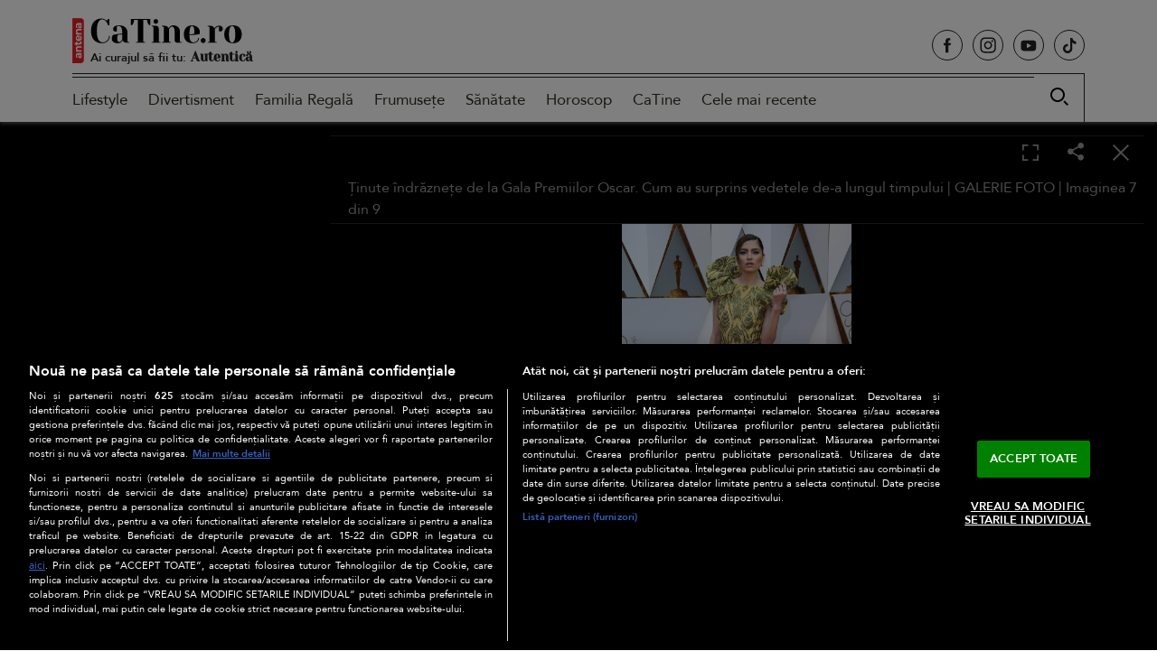

--- FILE ---
content_type: text/html; charset=UTF-8
request_url: https://catine.ro/galerie-foto/tinute-indraznete-de-la-gala-premiilor-oscar-cum-au-surprins-vedetele-de-a-lungul-timpului-123833.html?foto=123840
body_size: 22231
content:
<!doctype html>
<html lang="ro-RO">
<head>
    <!-- CookiePro Cookies Consent Notice start for catine.ro -->
    <script src="https://cdn.cookielaw.org/consent/cmp.stub.js" type="text/javascript" charset="UTF-8"></script>
    <script src="https://cookie-cdn.cookiepro.com/scripttemplates/otSDKStub.js"  type="text/javascript" charset="UTF-8" data-domain-script="689f8cd5-ad05-4129-9730-60820aaaf4be" ></script>
    <script type="text/javascript">
        function OptanonWrapper() { }
    </script>
    <!-- CookiePro Cookies Consent Notice end for catine.ro -->
    <meta charset="UTF-8" />
    <meta http-equiv="X-UA-Compatible" content="IE=edge,chrome=1" />
    <link rel="profile" href="https://gmpg.org/xfn/11">
    <meta property="fb:app_id" content="395005121831063" />
    <meta name="viewport" content="width=device-width, height=device-height, initial-scale=1.0, minimum-scale=1.0, shrink-to-fit=no" />

    <link rel="icon" type="image/x-icon" href="https://catine.ro/wp-content/themes/catine/images/favicons/favicon.ico" />
    <link rel="shortcut icon" type="image/png" href="https://cdn.catine.ro/wp-content/themes/catine/images/favicons/favicon.png"/>
    <link rel="icon" type="image/png" href="https://cdn.catine.ro/wp-content/themes/catine/images/favicons/favicon-16x16.png" sizes="16x16">
    <link rel="icon" type="image/png" href="https://cdn.catine.ro/wp-content/themes/catine/images/favicons/favicon-32x32.png" sizes="32x32">
    <link rel="icon" type="image/png" href="https://cdn.catine.ro/wp-content/themes/catine/images/favicons/favicon-96x96.png" sizes="96x96">
    <link rel="apple-touch-icon-precomposed" sizes="152x152" href="https://cdn.catine.ro/wp-content/themes/catine/images/favicons/favicon-152.png">
    <link rel="apple-touch-icon-precomposed" sizes="167x167" href="https://cdn.catine.ro/wp-content/themes/catine/images/favicons/favicon-167.png">
    <link rel="apple-touch-icon-precomposed" sizes="180x180" href="https://cdn.catine.ro/wp-content/themes/catine/images/favicons/favicon-180.png">
    <link rel="apple-touch-icon" sizes="180x180" href="https://cdn.catine.ro/wp-content/themes/catine/images/favicons/apple-touch-icon.png">
    <link rel="apple-touch-icon" sizes="256x256" href="https://cdn.catine.ro/wp-content/themes/catine/images/favicons/android-chrome-192x192.png">
    <link rel="apple-touch-icon" sizes="256x256" href="https://cdn.catine.ro/wp-content/themes/catine/images/favicons/android-chrome-256x256.png">
    <link rel="apple-touch-icon" sizes="256x256" href="https://cdn.catine.ro/wp-content/themes/catine/images/favicons/android-chrome-512x512.png">

    <!-- Global site tag (gtag.js) - Google Analytics -->
    <script async src="https://www.googletagmanager.com/gtag/js?id=G-NL3EC4ZE2D"></script>
    <script>
        window.dataLayer = window.dataLayer || [];
        function gtag(){dataLayer.push(arguments);}
        gtag('js', new Date());

        gtag('config', 'G-NL3EC4ZE2D');
    </script>
                        <!-- Cxense SATI script 2.0 begin -->
            <script type="text/javascript">
                window.cX = window.cX || {};
                cX.callQueue = cX.callQueue || [];
                cX.callQueue.push(['setSiteId', '1129586269234118891']);
                cX.callQueue.push(['sendPageViewEvent']);
            </script>
            <script type="text/javascript" async src="//code3.adtlgc.com/js/sati_init.js"></script>
            <script type="text/javascript">
                (function(d,s,e,t){
                    e=d.createElement(s);
                    e.type='text/java'+s;
                    e.async='async';
                    e.src='http'+('https:'===location.protocol?'s://s':'://')+'cdn.cxense.com/cx.js';
                    t=d.getElementsByTagName(s)[0];
                    t.parentNode.insertBefore(e,t);
                })
                (document,'script');
                /*cX.callQueue.push(['sync','rub']);
                cX.callQueue.push(['sync','adform']);*/
            </script>
            <!-- Cxense SATI script 2.0 end -->
                <script type="application/javascript">
        var __outstream = 0;
        __outstream = 1;

        ( function() {
            var insertAdsByGoogleJs = function() {
                var element = document.createElement('script');
                var firstScript = document.getElementsByTagName('script')[0];
                var url = "https://www.googletagservices.com/tag/js/gpt.js?network-code=62727623";
                element.async = true;
                element.type = 'text/javascript';
                element.src = url;
                firstScript.parentNode.insertBefore(element, firstScript);

                //prebid
                var pbjs = document.createElement('script');
                pbjs.src = 'https://cdn.catine.ro/wp-content/themes/catine/js/prebid9.41.0.js';
                pbjs.async = true;
                document.body.appendChild(pbjs);
            };

            var insertIvmEmbed = function( ads ){

                if ( __outstream && ads ){
                    var os_script = document.createElement('script');
                    os_script.src = 'https://outstream.digitalag.ro/js/outstream/outstream.1.js';
                    os_script.integrity = 'sha384-m1H031fG79wZaB3nxAMsjjcerz3h+uXtwIOFdd/toUNwnk72xhI/1QSM1kaOWrwD';
                    os_script.crossOrigin = 'anonymous';
                    //console.log(os_script);
                    document.body.appendChild(os_script);
                }

                var ivm_wrapper_id=0;
                $(".ivmWrapper").each(function(){

                    if( 'undefined' === typeof $(this).data("guid") ) return;

                    div_id = "__ivm" + ivm_wrapper_id++;
                    $(this).append( "<div id='" + div_id + "'></div>" );

                    w = $(this).width();
                    h = Math.floor( w * 0.56);

                    var s = document.createElement( 'script' );
                    playRelated = ( 1 == $(".ivmWrapper").length ) ? 1 :0;
                    if ($(this).parents('#main-video-container').length) {
                        s.setAttribute('src', "//ivm.antenaplay.ro/js/embed.js?id=" + $(this).data("guid") + "&width=" + w + "&height=" + h + "&next=" + playRelated + "&playlist=1" + "&embedtype=autoplay&wide=true&muted=1&div_id=" + div_id + "&ads=" + (ads ? 1 : 0) + "&site=CaTine.ro");
                    } else {
                        s.setAttribute( 'src', "//ivm.antenaplay.ro/js/embed_weegoo.js?id=" +  $(this).data("guid") + "&width=" + w + "&height="+h+"&next=" + playRelated + "&playlist=1" + "&autoplay=" + $(this).data("autoplay") + "&wide=true&muted=1&div_id=" + div_id + "&ads=" + (ads?1:0) + "&site=CaTine.ro" );
                    }

                    document.body.appendChild( s );

                });

                $("#__ivm").each(function(){

                    if( 'undefined' === typeof $(this).data("guid") ) return;
                    var s = document.createElement( 'script' );
                    s.setAttribute( 'src', "//ivm.antenaplay.ro/js/embed_weegoo.js?id=" +  $(this).data("guid") + "&next=0&autoplay=1&wide=true&div_id=__ivm&muted=1&ads=" + (ads?1:0) + "&site=CaTine.ro" );
                    document.body.appendChild( s );

                });

            };


            var cnt = 0;
            var consentSetInterval = setInterval(function(){

                cnt += 1;
                if( cnt === 600 ) clearInterval(consentSetInterval);

                if( typeof window.__tcfapi !== 'undefined' ) { // Check if window.__tcfapi has been set
                    clearInterval( consentSetInterval );
                    window.__tcfapi( 'addEventListener', 2, function( tcData,listenerSuccess ) {
                        if ( listenerSuccess ){

                            if( tcData.eventStatus === 'tcloaded' || tcData.eventStatus === 'useractioncomplete' ){
                                if ( !tcData.gdprApplies ){// GDPR DOES NOT APPLY

                                    insertAdsByGoogleJs();
                                    insertIvmEmbed(1);

                                }else{// GDPR DOES APPLY

                                    var hasDeviceStorageAndAccessConsent = tcData.purpose.consents[1] || false;// Purpose 1 refers to the storage and/or access of information on a device.// Google Requires Consent for Purpose 1
                                    var hasGoogleAdvertisingProductsConsent = false;
                                    if (hasDeviceStorageAndAccessConsent){
                                        hasGoogleAdvertisingProductsConsent = tcData.vendor.consents[755] || false;// Check if the user gave Google Advertising Products consent (iab vendor 755)
                                        if ( hasGoogleAdvertisingProductsConsent ) insertAdsByGoogleJs();
                                    }
                                    insertIvmEmbed( hasDeviceStorageAndAccessConsent&&hasGoogleAdvertisingProductsConsent ? 1 : 0 );
                                }

                                //p&g
                                if ( !tcData.gdprApplies ){
                                    var metadata = {
                                        gdpr: null,
                                        gdpr_consent: null,
                                        ccpa: null,
                                        bp_id: "antenatvgroup"
                                    };
                                } else {
                                    var metadata = {
                                        gdpr: 1,
                                        gdpr_consent: tcData.tcString,
                                        ccpa: null,
                                        bp_id: "antenatvgroup"
                                    };
                                }
                                var config = {
                                    name: "P&G",
                                    pixelUrl: "https://pandg.tapad.com/tag"
                                };
                                var tagger = Tapad.init(metadata, config);

                                var data = {
                                    category: __dfp_categ + ( __dfp_subcateg ? "/" + __dfp_subcateg : "" ),
                                    //age_range: "26_30",
                                    //gender: "female"
                                };
                                tagger.sync(data);
                            }

                        }
                    });
                }

                cnt++;
            }, 100);
        })();

    </script>

    <!-- Start GPT Tag -->
<script>
    var PREBID_TIMEOUT = 2000;
    var FAILSAFE_TIMEOUT = 3000;
    var BIDDER_TIMEOUT = 2000;

    var adUnits = [
        {
            code: 'rectangle_galerie',
            mediaTypes: {
                banner: {
                    sizes: [[300, 250], [300, 600]]
                }
            },
            bids: [
                {bidder: 'teads',params: {pageId: '178085',placementId: '193090'}}, //in-article
                {bidder: 'criteo', params: {networkId: 8796}},
                {bidder: 'smartadserver', params: {domain:'https://prg.smartadserver.com', siteId:'390932', pageId:'1341989', formatId:'94797'}},
                {bidder: 'appnexus', params: {placement_id: '31582357'}},
                {bidder: 'rubicon',params: {accountId: '23572', siteId: '523882', zoneId: '3151252'}},
                {bidder: 'ix', params: { siteId: '1021701' }},
                /*{bidder: 'ttd', params:{supplySourceId: 'direct98430yev', publisherId:'1'}},*/
                {bidder: 'sspBC'},
            ]
        },
        {
            code: 'rectangle_galerie1',
            mediaTypes: {
                banner: {
                    sizes: [[300, 250], [300, 600], [728, 90]]
                }
            },
            bids: [
                {bidder: 'teads',params: {pageId: '178085',placementId: '193090'}}, //in-article
                {bidder: 'criteo', params: {networkId: 8796}},
                {bidder: 'smartadserver', params: {domain:'https://prg.smartadserver.com', siteId:'390932', pageId:'1341989', formatId:'94797'}},
                {bidder: 'appnexus', params: {placement_id: '31414428'}},
                {bidder: 'rubicon',params: {accountId: '23572', siteId: '523882', zoneId: '3151252'}},
                {bidder: 'ix', params: { siteId: '1021701' }},
                /*{bidder: 'ttd', params:{supplySourceId: 'direct98430yev', publisherId:'1'}},*/
                {bidder: 'sspBC'},
            ]
        }
    ];

    var customPriceGranularity = {
        'buckets': [
            {'precision': 2,'min': 0,'max': 3,'increment': 0.01},
            {'precision': 2,'min': 3,'max': 8,'increment': 0.05},
            {'precision': 2,'min': 8,'max': 50,'increment': 0.5}
        ]
    };

    var googletag = googletag || {};
    googletag.cmd = googletag.cmd || [];
    var cX = cX || {};
    cX.callQueue = cX.callQueue || [];
    googletag.cmd.push(function() {
        googletag.pubads().disableInitialLoad();
    });

    var pbjs = pbjs || {};
    pbjs.que = pbjs.que || [];

    pbjs.que.push(function() {
        pbjs.addAdUnits(adUnits);
        pbjs.setConfig({
            allowActivities: {
                accessDevice: {
                    default: true
                }
            },
            consentManagement: {
                gdpr: {
                    cmpApi: 'iab',
                    timeout: 8000,
                    defaultGdprScope: true
                }
            },
            enableSendAllBids: true,
            priceGranularity: customPriceGranularity,
            currency: {
                adServerCurrency: 'EUR',
                granularityMultiplier: 1,
                defaultRates: {'USD': {'EUR': 0.93}},
            },
            userSync: {
                iframeEnabled: true,
                filterSettings: {
                    all: {
                        bidders: '*',
                        filter: 'include'
                    },
                },
                userIds: [
                    {
                        name: "id5Id",
                        params: {
                            partner: 1467,
                            externalModuleUrl: 'https://cdn.id5-sync.com/api/1.0/id5PrebidModule.js',
                        },
                        storage: {
                            type: "html5",
                            name: "id5id",
                            expires: 90,
                            refreshInSeconds: 28800
                        },
                    },
                    {
                        name: 'teadsId',
                        params: {
                            pubId: 26540
                        }
                    },
                    {
                        name: "unifiedId",
                        params: {
                            url: "//match.adsrvr.org/track/rid?ttd_pid=MyTtidPid&fmt=json",
                            partner: "ajleelu"
                        },
                        storage: {
                            type: "cookie",
                            name: "pbjs-unifiedid",
                            expires: 60
                        }
                    }
                ],
                auctionDelay: 50,
                syncDelay: 3000
            },
            enableTIDs: true,
            cache: {url: true},
            debug: false,
            bidderTimeout: BIDDER_TIMEOUT,
            gptPreAuction: {
                enabled: true,
                useDefaultPreAuction: true
            }
        });
        pbjs.bidderSettings = {
            standard: {
                storageAllowed: true,
            }
        }
        pbjs.requestBids({
            bidsBackHandler: function(){
                //pbjs.setPAAPIConfigForGPT();
                initAdserver();
            },
            timeout: PREBID_TIMEOUT
        });
    });

    function initAdserver() {
        if (pbjs.initAdserverSet) return;
        pbjs.initAdserverSet = true;
        googletag.cmd.push(function() {
            pbjs.que.push(function() {
                pbjs.setTargetingForGPTAsync();
                googletag.pubads().refresh();
            });
        });
    }

    // in case PBJS doesn't load
    setTimeout(function() {
        initAdserver();
    }, FAILSAFE_TIMEOUT);


    var breakpoint = 1150;

    if ( window.innerWidth < breakpoint ) {
        window.device = 'mobile';
    } else {
        window.device = 'desktop';
    }

    var mobile_sizes = [[300,250],[300,600]];
    var desktop_sizes = [[300,250],[300,600],[728, 90],[970, 250]];
    var one_size = [[300,250]];

    var banner_sizes = one_size;

    if (window.device == 'desktop') {
        banner_sizes = desktop_sizes;
    }
    googletag.cmd.push(function() {
        googletag.pubads().enableSingleRequest();
        googletag.pubads().collapseEmptyDivs();
        googletag.pubads().setCentering(true);
        googletag.pubads().enableLazyLoad({
            fetchMarginPercent: 500,
            renderMarginPercent: 200,
            mobileScaling: 2.0,
        });
        googletag.pubads().addEventListener("slotRequested", (event) => {
            console.log(event.slot.getSlotElementId(), "fetched");
        });
        googletag.pubads().addEventListener("slotOnload", (event) => {
            console.log(event.slot.getSlotElementId(), "rendered");
        });
        googletag.enableServices();
    });
</script>
    <meta name="cXenseParse:pageclass" content="article"/>
    <meta name="cXenseParse:url" content="https://catine.ro/galerie-foto/tinute-indraznete-de-la-gala-premiilor-oscar-cum-au-surprins-vedetele-de-a-lungul-timpului-123833.html"/>
        
    <meta name="robots" content="max-image-preview:large">
    <meta name="publish-date" content="2023-03-10T17:07:46+02:00" />
                        <meta name="cXenseParse:pageclass" content="article"/>
    <meta name="cXenseParse:url" content="https://catine.ro/galerie-foto/tinute-indraznete-de-la-gala-premiilor-oscar-cum-au-surprins-vedetele-de-a-lungul-timpului-123833.html"/>
            <meta property="cXenseParse:author" content="" />
                <meta name="twitter:title" content="Ținute îndrăznețe de la Gala Premiilor Oscar. Cum au surprins vedetele de-a lungul timpului" />
    <meta name="twitter:description" content="" />
    <meta name="twitter:card" content="summary" />
            <meta name="twitter:image:alt" content="Ținute îndrăznețe de la Gala Premiilor Oscar. Cum au surprins vedetele de-a lungul timpului" />
    <meta name="twitter:site" content="https://catine.ro/galerie-foto/tinute-indraznete-de-la-gala-premiilor-oscar-cum-au-surprins-vedetele-de-a-lungul-timpului-123833.html" />

    
    <meta name='robots' content='index, follow, max-image-preview:large, max-snippet:-1, max-video-preview:-1' />

	<!-- This site is optimized with the Yoast SEO Premium plugin v26.8 (Yoast SEO v26.8) - https://yoast.com/product/yoast-seo-premium-wordpress/ -->
	<title>Ținute îndrăznețe de la Gala Premiilor Oscar. Cum au surprins vedetele de-a lungul timpului | GALERIE FOTO - CaTine.ro | Imaginea 7 din 9</title>
	<meta name="description" content="De-a lungul timpului fotografii au surprins o mulțime de ținute îndrăznețe de la Gala Premiilor Oscar. Vezi și tu cum s-au îmbrăcat vedetele | GALERIE FOTO | Imaginea 7 din 9" />
	<link rel="canonical" href="https://catine.ro/tinute-indraznete-de-la-gala-premiilor-oscar-cum-au-surprins-vedetele-de-a-lungul-timpului-123832.html" />
	<meta property="og:locale" content="ro_RO" />
	<meta property="og:type" content="article" />
	<meta property="og:title" content="Ținute îndrăznețe de la Gala Premiilor Oscar. Cum au surprins vedetele de-a lungul timpului | GALERIE FOTO - CaTine.ro | Imaginea 7 din 9" />
	<meta property="og:description" content="De-a lungul timpului fotografii au surprins o mulțime de ținute îndrăznețe de la Gala Premiilor Oscar. Vezi și tu cum s-au îmbrăcat vedetele | GALERIE FOTO | Imaginea 7 din 9" />
	<meta property="og:url" content="https://catine.ro/galerie-foto/tinute-indraznete-de-la-gala-premiilor-oscar-cum-au-surprins-vedetele-de-a-lungul-timpului-123833.html" />
	<meta property="og:site_name" content="CaTine.ro" />
	<meta property="article:publisher" content="https://www.facebook.com/catine.ro/" />
	<meta property="og:image" content="https://cdn.catine.ro/wp-content/uploads/2021/01/logo-catine.png" />
	<meta property="og:image:width" content="392" />
	<meta property="og:image:height" content="200" />
	<meta property="og:image:type" content="image/png" />
	<meta name="twitter:card" content="summary_large_image" />
	<script type="application/ld+json" class="yoast-schema-graph">{
	    "@context": "https://schema.org",
	    "@graph": [
	        {
	            "@type": "WebPage",
	            "@id": "https://catine.ro/galerie-foto/tinute-indraznete-de-la-gala-premiilor-oscar-cum-au-surprins-vedetele-de-a-lungul-timpului-123833.html",
	            "url": "https://catine.ro/galerie-foto/tinute-indraznete-de-la-gala-premiilor-oscar-cum-au-surprins-vedetele-de-a-lungul-timpului-123833.html",
	            "name": "Ținute îndrăznețe de la Gala Premiilor Oscar. Cum au surprins vedetele de-a lungul timpului | GALERIE FOTO - CaTine.ro | Imaginea 7 din 9",
	            "isPartOf": {
	                "@id": "https://catine.ro/#website"
	            },
	            "datePublished": "2023-03-10T15:07:46+00:00",
	            "description": "De-a lungul timpului fotografii au surprins o mulțime de ținute îndrăznețe de la Gala Premiilor Oscar. Vezi și tu cum s-au îmbrăcat vedetele | GALERIE FOTO | Imaginea 7 din 9",
	            "breadcrumb": {
	                "@id": "https://catine.ro/galerie-foto/tinute-indraznete-de-la-gala-premiilor-oscar-cum-au-surprins-vedetele-de-a-lungul-timpului-123833.html#breadcrumb"
	            },
	            "inLanguage": "ro-RO",
	            "potentialAction": [
	                {
	                    "@type": "ReadAction",
	                    "target": [
	                        "https://catine.ro/galerie-foto/tinute-indraznete-de-la-gala-premiilor-oscar-cum-au-surprins-vedetele-de-a-lungul-timpului-123833.html"
	                    ]
	                }
	            ]
	        },
	        {
	            "@type": "BreadcrumbList",
	            "@id": "https://catine.ro/galerie-foto/tinute-indraznete-de-la-gala-premiilor-oscar-cum-au-surprins-vedetele-de-a-lungul-timpului-123833.html#breadcrumb",
	            "itemListElement": [
	                {
	                    "@type": "ListItem",
	                    "position": 1,
	                    "name": "Home",
	                    "item": "https://catine.ro/"
	                },
	                {
	                    "@type": "ListItem",
	                    "position": 2,
	                    "name": "Galerii foto",
	                    "item": "https://catine.ro/galerie-foto"
	                },
	                {
	                    "@type": "ListItem",
	                    "position": 3,
	                    "name": "Ținute îndrăznețe de la Gala Premiilor Oscar. Cum au surprins vedetele de-a lungul timpului"
	                }
	            ]
	        },
	        {
	            "@type": "WebSite",
	            "@id": "https://catine.ro/#website",
	            "url": "https://catine.ro/",
	            "name": "CaTine.ro",
	            "description": "Știri despre lifestyle, modă, frumusețe, divertisment, sănătate, horoscop",
	            "publisher": {
	                "@id": "https://catine.ro/#organization"
	            },
	            "alternateName": "catine.ro",
	            "inLanguage": "ro-RO"
	        }
	    ]
	}</script>
	<!-- / Yoast SEO Premium plugin. -->


<link rel='dns-prefetch' href='//www.googletagmanager.com' />
<link rel='dns-prefetch' href='//stats.wp.com' />
<link rel='dns-prefetch' href='//fonts.googleapis.com' />
<link rel='dns-prefetch' href='//v0.wordpress.com' />
<link rel="alternate" type="application/rss+xml" title="CaTine.ro &raquo; Flux" href="https://catine.ro/feed" />
<link rel="alternate" type="application/rss+xml" title="CaTine.ro &raquo; Flux comentarii" href="https://catine.ro/comments/feed" />
<link rel="alternate" title="oEmbed (JSON)" type="application/json+oembed" href="https://catine.ro/wp-json/oembed/1.0/embed?url=https%3A%2F%2Fcatine.ro%2Fgalerie-foto%2Ftinute-indraznete-de-la-gala-premiilor-oscar-cum-au-surprins-vedetele-de-a-lungul-timpului-123833.html" />
<link rel="alternate" title="oEmbed (XML)" type="text/xml+oembed" href="https://catine.ro/wp-json/oembed/1.0/embed?url=https%3A%2F%2Fcatine.ro%2Fgalerie-foto%2Ftinute-indraznete-de-la-gala-premiilor-oscar-cum-au-surprins-vedetele-de-a-lungul-timpului-123833.html&#038;format=xml" />
		<style>
			.lazyload,
			.lazyloading {
				max-width: 100%;
			}
		</style>
		<style id='wp-img-auto-sizes-contain-inline-css'>
img:is([sizes=auto i],[sizes^="auto," i]){contain-intrinsic-size:3000px 1500px}
/*# sourceURL=wp-img-auto-sizes-contain-inline-css */
</style>
<style id='classic-theme-styles-inline-css'>
/*! This file is auto-generated */
.wp-block-button__link{color:#fff;background-color:#32373c;border-radius:9999px;box-shadow:none;text-decoration:none;padding:calc(.667em + 2px) calc(1.333em + 2px);font-size:1.125em}.wp-block-file__button{background:#32373c;color:#fff;text-decoration:none}
/*# sourceURL=/wp-includes/css/classic-themes.min.css */
</style>
<link rel='stylesheet' id='catine-style-css' href='https://cdn.catine.ro/wp-content/themes/catine/style.css?ver=2025.05.19-1' media='all' />
<link rel='stylesheet' id='catine-custom-css' href='https://cdn.catine.ro/wp-content/themes/catine/css/custom.css?ver=1768870978' media='all' />
<link rel='stylesheet' id='dag-googlefonts-css' href='https://fonts.googleapis.com/css2?family=Yeseva+One&#038;display=swap' media='all' />
<link rel='stylesheet' id='dag-galerie-css' href='https://cdn.catine.ro/wp-content/themes/catine/css/galerie.css?ver=2025.05.19-1' media='all' />
<link rel='stylesheet' id='dag-galerie-foto-css' href='https://cdn.catine.ro/wp-content/themes/catine/css/galerie-foto.css?ver=2025.05.19-1' media='all' />
<link rel='stylesheet' id='jquery-lazyloadxt-fadein-css-css' href='https://cdn.catine.ro/wp-content/plugins/a3-lazy-load/assets/css/jquery.lazyloadxt.fadein.css?ver=6.9' media='all' />
<link rel='stylesheet' id='a3a3_lazy_load-css' href='https://cdn.catine.ro/wp-content/uploads/sass/a3_lazy_load.min.css?ver=1729246091' media='all' />
<script src="https://cdn.catine.ro/wp-includes/js/jquery/jquery.min.js?ver=3.7.1" id="jquery-core-js"></script>
<script src="https://cdn.catine.ro/wp-includes/js/jquery/jquery-migrate.min.js?ver=3.4.1" id="jquery-migrate-js"></script>

<!-- Google tag (gtag.js) snippet added by Site Kit -->
<!-- Google Analytics snippet added by Site Kit -->
<script src="https://www.googletagmanager.com/gtag/js?id=G-6TKGQY4WG5" id="google_gtagjs-js" async></script>
<script id="google_gtagjs-js-after">
window.dataLayer = window.dataLayer || [];function gtag(){dataLayer.push(arguments);}
gtag("set","linker",{"domains":["catine.ro"]});
gtag("js", new Date());
gtag("set", "developer_id.dZTNiMT", true);
gtag("config", "G-6TKGQY4WG5");
//# sourceURL=google_gtagjs-js-after
</script>
<link rel="https://api.w.org/" href="https://catine.ro/wp-json/" /><link rel="EditURI" type="application/rsd+xml" title="RSD" href="https://catine.ro/xmlrpc.php?rsd" />

<script type='text/javascript'>window.presslabs = {"home_url":"https:\/\/catine.ro"}</script><script type='text/javascript'>
	(function () {
		var pl_beacon = document.createElement('script');
		pl_beacon.type = 'text/javascript';
		pl_beacon.async = true;
		var host = 'https://catine.ro';
		if ('https:' == document.location.protocol) {
			host = host.replace('http://', 'https://');
		}
		pl_beacon.src = host + '/' + 'RZQ1nLMb1EfU' + '.js?ts=' + Math.floor((Math.random() * 100000) + 1);
		var first_script_tag = document.getElementsByTagName('script')[0];
		first_script_tag.parentNode.insertBefore(pl_beacon, first_script_tag);
	})();
</script><meta name="generator" content="Site Kit by Google 1.170.0" />	<style>img#wpstats{display:none}</style>
				<script>
			document.documentElement.className = document.documentElement.className.replace('no-js', 'js');
		</script>
				<style>
			.no-js img.lazyload {
				display: none;
			}

			figure.wp-block-image img.lazyloading {
				min-width: 150px;
			}

			.lazyload,
			.lazyloading {
				--smush-placeholder-width: 100px;
				--smush-placeholder-aspect-ratio: 1/1;
				width: var(--smush-image-width, var(--smush-placeholder-width)) !important;
				aspect-ratio: var(--smush-image-aspect-ratio, var(--smush-placeholder-aspect-ratio)) !important;
			}

						.lazyload, .lazyloading {
				opacity: 0;
			}

			.lazyloaded {
				opacity: 1;
				transition: opacity 400ms;
				transition-delay: 0ms;
			}

					</style>
				<style type="text/css">
					.site-title,
			.site-description {
				position: absolute;
				clip: rect(1px, 1px, 1px, 1px);
				}
					</style>
		<style id='global-styles-inline-css'>
:root{--wp--preset--aspect-ratio--square: 1;--wp--preset--aspect-ratio--4-3: 4/3;--wp--preset--aspect-ratio--3-4: 3/4;--wp--preset--aspect-ratio--3-2: 3/2;--wp--preset--aspect-ratio--2-3: 2/3;--wp--preset--aspect-ratio--16-9: 16/9;--wp--preset--aspect-ratio--9-16: 9/16;--wp--preset--color--black: #000000;--wp--preset--color--cyan-bluish-gray: #abb8c3;--wp--preset--color--white: #ffffff;--wp--preset--color--pale-pink: #f78da7;--wp--preset--color--vivid-red: #cf2e2e;--wp--preset--color--luminous-vivid-orange: #ff6900;--wp--preset--color--luminous-vivid-amber: #fcb900;--wp--preset--color--light-green-cyan: #7bdcb5;--wp--preset--color--vivid-green-cyan: #00d084;--wp--preset--color--pale-cyan-blue: #8ed1fc;--wp--preset--color--vivid-cyan-blue: #0693e3;--wp--preset--color--vivid-purple: #9b51e0;--wp--preset--gradient--vivid-cyan-blue-to-vivid-purple: linear-gradient(135deg,rgb(6,147,227) 0%,rgb(155,81,224) 100%);--wp--preset--gradient--light-green-cyan-to-vivid-green-cyan: linear-gradient(135deg,rgb(122,220,180) 0%,rgb(0,208,130) 100%);--wp--preset--gradient--luminous-vivid-amber-to-luminous-vivid-orange: linear-gradient(135deg,rgb(252,185,0) 0%,rgb(255,105,0) 100%);--wp--preset--gradient--luminous-vivid-orange-to-vivid-red: linear-gradient(135deg,rgb(255,105,0) 0%,rgb(207,46,46) 100%);--wp--preset--gradient--very-light-gray-to-cyan-bluish-gray: linear-gradient(135deg,rgb(238,238,238) 0%,rgb(169,184,195) 100%);--wp--preset--gradient--cool-to-warm-spectrum: linear-gradient(135deg,rgb(74,234,220) 0%,rgb(151,120,209) 20%,rgb(207,42,186) 40%,rgb(238,44,130) 60%,rgb(251,105,98) 80%,rgb(254,248,76) 100%);--wp--preset--gradient--blush-light-purple: linear-gradient(135deg,rgb(255,206,236) 0%,rgb(152,150,240) 100%);--wp--preset--gradient--blush-bordeaux: linear-gradient(135deg,rgb(254,205,165) 0%,rgb(254,45,45) 50%,rgb(107,0,62) 100%);--wp--preset--gradient--luminous-dusk: linear-gradient(135deg,rgb(255,203,112) 0%,rgb(199,81,192) 50%,rgb(65,88,208) 100%);--wp--preset--gradient--pale-ocean: linear-gradient(135deg,rgb(255,245,203) 0%,rgb(182,227,212) 50%,rgb(51,167,181) 100%);--wp--preset--gradient--electric-grass: linear-gradient(135deg,rgb(202,248,128) 0%,rgb(113,206,126) 100%);--wp--preset--gradient--midnight: linear-gradient(135deg,rgb(2,3,129) 0%,rgb(40,116,252) 100%);--wp--preset--font-size--small: 13px;--wp--preset--font-size--medium: 20px;--wp--preset--font-size--large: 36px;--wp--preset--font-size--x-large: 42px;--wp--preset--spacing--20: 0.44rem;--wp--preset--spacing--30: 0.67rem;--wp--preset--spacing--40: 1rem;--wp--preset--spacing--50: 1.5rem;--wp--preset--spacing--60: 2.25rem;--wp--preset--spacing--70: 3.38rem;--wp--preset--spacing--80: 5.06rem;--wp--preset--shadow--natural: 6px 6px 9px rgba(0, 0, 0, 0.2);--wp--preset--shadow--deep: 12px 12px 50px rgba(0, 0, 0, 0.4);--wp--preset--shadow--sharp: 6px 6px 0px rgba(0, 0, 0, 0.2);--wp--preset--shadow--outlined: 6px 6px 0px -3px rgb(255, 255, 255), 6px 6px rgb(0, 0, 0);--wp--preset--shadow--crisp: 6px 6px 0px rgb(0, 0, 0);}:where(.is-layout-flex){gap: 0.5em;}:where(.is-layout-grid){gap: 0.5em;}body .is-layout-flex{display: flex;}.is-layout-flex{flex-wrap: wrap;align-items: center;}.is-layout-flex > :is(*, div){margin: 0;}body .is-layout-grid{display: grid;}.is-layout-grid > :is(*, div){margin: 0;}:where(.wp-block-columns.is-layout-flex){gap: 2em;}:where(.wp-block-columns.is-layout-grid){gap: 2em;}:where(.wp-block-post-template.is-layout-flex){gap: 1.25em;}:where(.wp-block-post-template.is-layout-grid){gap: 1.25em;}.has-black-color{color: var(--wp--preset--color--black) !important;}.has-cyan-bluish-gray-color{color: var(--wp--preset--color--cyan-bluish-gray) !important;}.has-white-color{color: var(--wp--preset--color--white) !important;}.has-pale-pink-color{color: var(--wp--preset--color--pale-pink) !important;}.has-vivid-red-color{color: var(--wp--preset--color--vivid-red) !important;}.has-luminous-vivid-orange-color{color: var(--wp--preset--color--luminous-vivid-orange) !important;}.has-luminous-vivid-amber-color{color: var(--wp--preset--color--luminous-vivid-amber) !important;}.has-light-green-cyan-color{color: var(--wp--preset--color--light-green-cyan) !important;}.has-vivid-green-cyan-color{color: var(--wp--preset--color--vivid-green-cyan) !important;}.has-pale-cyan-blue-color{color: var(--wp--preset--color--pale-cyan-blue) !important;}.has-vivid-cyan-blue-color{color: var(--wp--preset--color--vivid-cyan-blue) !important;}.has-vivid-purple-color{color: var(--wp--preset--color--vivid-purple) !important;}.has-black-background-color{background-color: var(--wp--preset--color--black) !important;}.has-cyan-bluish-gray-background-color{background-color: var(--wp--preset--color--cyan-bluish-gray) !important;}.has-white-background-color{background-color: var(--wp--preset--color--white) !important;}.has-pale-pink-background-color{background-color: var(--wp--preset--color--pale-pink) !important;}.has-vivid-red-background-color{background-color: var(--wp--preset--color--vivid-red) !important;}.has-luminous-vivid-orange-background-color{background-color: var(--wp--preset--color--luminous-vivid-orange) !important;}.has-luminous-vivid-amber-background-color{background-color: var(--wp--preset--color--luminous-vivid-amber) !important;}.has-light-green-cyan-background-color{background-color: var(--wp--preset--color--light-green-cyan) !important;}.has-vivid-green-cyan-background-color{background-color: var(--wp--preset--color--vivid-green-cyan) !important;}.has-pale-cyan-blue-background-color{background-color: var(--wp--preset--color--pale-cyan-blue) !important;}.has-vivid-cyan-blue-background-color{background-color: var(--wp--preset--color--vivid-cyan-blue) !important;}.has-vivid-purple-background-color{background-color: var(--wp--preset--color--vivid-purple) !important;}.has-black-border-color{border-color: var(--wp--preset--color--black) !important;}.has-cyan-bluish-gray-border-color{border-color: var(--wp--preset--color--cyan-bluish-gray) !important;}.has-white-border-color{border-color: var(--wp--preset--color--white) !important;}.has-pale-pink-border-color{border-color: var(--wp--preset--color--pale-pink) !important;}.has-vivid-red-border-color{border-color: var(--wp--preset--color--vivid-red) !important;}.has-luminous-vivid-orange-border-color{border-color: var(--wp--preset--color--luminous-vivid-orange) !important;}.has-luminous-vivid-amber-border-color{border-color: var(--wp--preset--color--luminous-vivid-amber) !important;}.has-light-green-cyan-border-color{border-color: var(--wp--preset--color--light-green-cyan) !important;}.has-vivid-green-cyan-border-color{border-color: var(--wp--preset--color--vivid-green-cyan) !important;}.has-pale-cyan-blue-border-color{border-color: var(--wp--preset--color--pale-cyan-blue) !important;}.has-vivid-cyan-blue-border-color{border-color: var(--wp--preset--color--vivid-cyan-blue) !important;}.has-vivid-purple-border-color{border-color: var(--wp--preset--color--vivid-purple) !important;}.has-vivid-cyan-blue-to-vivid-purple-gradient-background{background: var(--wp--preset--gradient--vivid-cyan-blue-to-vivid-purple) !important;}.has-light-green-cyan-to-vivid-green-cyan-gradient-background{background: var(--wp--preset--gradient--light-green-cyan-to-vivid-green-cyan) !important;}.has-luminous-vivid-amber-to-luminous-vivid-orange-gradient-background{background: var(--wp--preset--gradient--luminous-vivid-amber-to-luminous-vivid-orange) !important;}.has-luminous-vivid-orange-to-vivid-red-gradient-background{background: var(--wp--preset--gradient--luminous-vivid-orange-to-vivid-red) !important;}.has-very-light-gray-to-cyan-bluish-gray-gradient-background{background: var(--wp--preset--gradient--very-light-gray-to-cyan-bluish-gray) !important;}.has-cool-to-warm-spectrum-gradient-background{background: var(--wp--preset--gradient--cool-to-warm-spectrum) !important;}.has-blush-light-purple-gradient-background{background: var(--wp--preset--gradient--blush-light-purple) !important;}.has-blush-bordeaux-gradient-background{background: var(--wp--preset--gradient--blush-bordeaux) !important;}.has-luminous-dusk-gradient-background{background: var(--wp--preset--gradient--luminous-dusk) !important;}.has-pale-ocean-gradient-background{background: var(--wp--preset--gradient--pale-ocean) !important;}.has-electric-grass-gradient-background{background: var(--wp--preset--gradient--electric-grass) !important;}.has-midnight-gradient-background{background: var(--wp--preset--gradient--midnight) !important;}.has-small-font-size{font-size: var(--wp--preset--font-size--small) !important;}.has-medium-font-size{font-size: var(--wp--preset--font-size--medium) !important;}.has-large-font-size{font-size: var(--wp--preset--font-size--large) !important;}.has-x-large-font-size{font-size: var(--wp--preset--font-size--x-large) !important;}
/*# sourceURL=global-styles-inline-css */
</style>
</head>
<body class="wp-singular galerie-foto-template-default single single-galerie-foto postid-123833 wp-custom-logo wp-theme-catine">
<script>
    var ad = document.createElement('div');
    ad.id = 'AdSense';
    ad.className = 'AdSense';
    ad.style.display = 'block';
    ad.style.position = 'absolute';
    ad.style.top = '-1px';
    ad.style.height = '1px';
    document.body.appendChild(ad);
</script>
<script>
  window.fbAsyncInit = function() {
    FB.init({
      appId      : '395005121831063',
      xfbml      : true,
      version    : 'v9.0'
    });
    FB.AppEvents.logPageView();
  };

  (function(d, s, id){
     var js, fjs = d.getElementsByTagName(s)[0];
     if (d.getElementById(id)) {return;}
     js = d.createElement(s); js.id = id;
     js.src = "https://connect.facebook.net/en_US/sdk.js";
     fjs.parentNode.insertBefore(js, fjs);
   }(document, 'script', 'facebook-jssdk'));
</script><script src="https://cdn.catine.ro/wp-content/themes/catine/js/springserve.js?v=1"></script>
<div class="main-wrap">
    <header>
        <section class="wide">
            <div class="border-menu-mobile"></div>
            <div class="container">
                <div class="logo-wrap">
                    <span class="antena-brand">Antena</span>
                                            <div class="logo-box">
                            <div class="logo-site">
                                <a href="https://catine.ro/" rel="home" title="CaTine.ro"><img data-src="https://cdn.catine.ro/wp-content/uploads/2020/12/logo-catine.svg" width="170" height="28" alt="CaTine.ro" src="[data-uri]" class="lazyload" style="--smush-placeholder-width: 170px; --smush-placeholder-aspect-ratio: 170/28;" /></a>
                            </div>
                            <a href="https://catine.ro/" class="wordCarousel">
                                <span>Ai curajul să fii tu: </span>
                                <div>
                                    <ul class="flip6">
                                        <li>Spontană</li>
                                        <li>Sexy</li>
                                        <li>Autentică</li>
                                        <li>Smart</li>
                                        <li>Sensibilă</li>
                                        <li>Puternică</li>
                                    </ul>
                                </div>
                            </a>
                        </div>
                                        <div class="social-icons">
                        <a href="https://www.facebook.com/catine.ro/" title="CaTine.ro Facebook" class="facebook" target="_blank"></a>                        <a href="https://www.instagram.com/catine.ro/" title="CaTine.ro Instagram" class="instagram" target="_blank"></a>                        <a href="https://www.youtube.com/channel/UCkIcb2eL5fHmylkDqTulI9w" title="CaTine.ro YouTube" class="youtube" target="_blank"></a>                                                                        <a href="https://www.tiktok.com/@catine.ro?lang=en" title="CaTine.ro TikTok" class="tiktok" target="_blank"></a>                    </div>
                    <div class="mobile-nav">
                        <button onclick="openSearch();getFocus()" class="icon-search openBtn"><img data-src="https://cdn.catine.ro/wp-content/themes/catine/images/icon-search.svg" width="20" height="20" alt="Cauta in CaTine.ro" src="[data-uri]" class="lazyload" style="--smush-placeholder-width: 20px; --smush-placeholder-aspect-ratio: 20/20;"></button>
                        <div id="menu-btn" class="icon-bars open"><img data-src="https://cdn.catine.ro/wp-content/themes/catine/images/icon-bars.svg" width="20" height="16" alt="Meniu CaTine.ro" src="[data-uri]" class="lazyload" style="--smush-placeholder-width: 20px; --smush-placeholder-aspect-ratio: 20/16;"></div>
                    </div>
                </div>
                <div class="navigation-wrap">
                    <div class="border-menu-desktop"></div>
                    <nav class="navigation">
                        <ul id="main-menu" class="menu"><li id="menu-item-12" class="menu-item menu-item-type-taxonomy menu-item-object-category menu-item-has-children menu-item-12"><a href="https://catine.ro/rubrica/lifestyle" data-hover="Lifestyle">Lifestyle</a>
<ul class="sub-menu">
	<li id="menu-item-171" class="menu-item menu-item-type-taxonomy menu-item-object-category menu-item-171"><a href="https://catine.ro/rubrica/lifestyle/timp-liber" data-hover="Timp liber">Timp liber</a></li>
	<li id="menu-item-167" class="menu-item menu-item-type-taxonomy menu-item-object-category menu-item-167"><a href="https://catine.ro/rubrica/lifestyle/familie" data-hover="Familie">Familie</a></li>
	<li id="menu-item-169" class="menu-item menu-item-type-taxonomy menu-item-object-category menu-item-169"><a href="https://catine.ro/rubrica/lifestyle/relatii" data-hover="Relații">Relații</a></li>
	<li id="menu-item-168" class="menu-item menu-item-type-taxonomy menu-item-object-category menu-item-168"><a href="https://catine.ro/rubrica/lifestyle/moda" data-hover="Modă">Modă</a></li>
	<li id="menu-item-170" class="menu-item menu-item-type-taxonomy menu-item-object-category menu-item-170"><a href="https://catine.ro/rubrica/lifestyle/retete" data-hover="Rețete">Rețete</a></li>
</ul>
</li>
<li id="menu-item-9" class="menu-item menu-item-type-taxonomy menu-item-object-category menu-item-9"><a href="https://catine.ro/rubrica/divertisment" data-hover="Divertisment">Divertisment</a></li>
<li id="menu-item-187414" class="menu-item menu-item-type-taxonomy menu-item-object-category menu-item-187414"><a href="https://catine.ro/rubrica/familia-regala" data-hover="Familia Regală">Familia Regală</a></li>
<li id="menu-item-10" class="menu-item menu-item-type-taxonomy menu-item-object-category menu-item-10"><a href="https://catine.ro/rubrica/frumusete" data-hover="Frumusețe">Frumusețe</a></li>
<li id="menu-item-13" class="menu-item menu-item-type-taxonomy menu-item-object-category menu-item-13"><a href="https://catine.ro/rubrica/sanatate" data-hover="Sănătate">Sănătate</a></li>
<li id="menu-item-73015" class="menu-item menu-item-type-taxonomy menu-item-object-category menu-item-has-children menu-item-73015"><a href="https://catine.ro/rubrica/horoscop" data-hover="Horoscop">Horoscop</a>
<ul class="sub-menu">
	<li id="menu-item-84231" class="menu-item menu-item-type-taxonomy menu-item-object-category menu-item-84231"><a href="https://catine.ro/rubrica/horoscop/horoscop-zilnic" data-hover="Horoscop zilnic">Horoscop zilnic</a></li>
	<li id="menu-item-84230" class="menu-item menu-item-type-taxonomy menu-item-object-category menu-item-84230"><a href="https://catine.ro/rubrica/horoscop/horoscop-saptamanal" data-hover="Horoscop săptămânal">Horoscop săptămânal</a></li>
	<li id="menu-item-84229" class="menu-item menu-item-type-taxonomy menu-item-object-category menu-item-84229"><a href="https://catine.ro/rubrica/horoscop/horoscop-lunar" data-hover="Horoscop lunar">Horoscop lunar</a></li>
</ul>
</li>
<li id="menu-item-8" class="menu-item menu-item-type-taxonomy menu-item-object-category menu-item-8"><a href="https://catine.ro/rubrica/catine" data-hover="CaTine">CaTine</a></li>
<li id="menu-item-5290" class="menu-item menu-item-type-post_type menu-item-object-page menu-item-5290"><a href="https://catine.ro/cele-mai-recente" data-hover="Cele mai recente">Cele mai recente</a></li>
</ul>                        <div class="nav-icons">
                            <button onclick="openSearch();getFocus()" class="icon-search openBtn"><img data-src="https://cdn.catine.ro/wp-content/themes/catine/images/icon-search.svg" width="20" height="20" alt="Cauta in CaTine.ro" src="[data-uri]" class="lazyload" style="--smush-placeholder-width: 20px; --smush-placeholder-aspect-ratio: 20/20;"></button>
                        </div>
                    </nav>
                </div>
            </div>
        </section>
    </header>

                        <div class="bg-gallery_2">
                                <div class="ads-aside-gallery_2 desktop-only">
                    <div class="ads-div banner-gal">
                        <div class="ads__title">Reclamă</div>
                        <div class="max600">
                            <!-- GPT AdSlot 1 for Ad unit 'Catine.ro/Content/Rectangle_galerie' ### sizes: [[300, 250], [300, 600]] -->
                            <div id='rectangle_galerie'>
                                <script type="text/javascript">
                                    if (window.device == 'desktop') {
                                        googletag.cmd.push(function () {
                                            googletag.defineSlot('/62727623/Catine.ro/Content/Rectangle_galerie', mobile_sizes, 'rectangle_galerie').addService(googletag.pubads());
                                            googletag.display('rectangle_galerie');
                                        });
                                    }
                                </script>
                            </div>
                            <!-- End AdSlot 1 -->
                        </div>
                    </div>
                </div>
                
                                <div class="gallery-wrapper_2">
                    <div class="main-container gallery-container">
                        <div class="lg-toolbar">
                                                                                                <a href="https://catine.ro/tinute-indraznete-de-la-gala-premiilor-oscar-cum-au-surprins-vedetele-de-a-lungul-timpului-123832.html" class="lg-close lg-icon"></a>
                                                                <div class="dropdown">
                                    <button onclick="myFunction()" aria-label="Share" id="lg-share" class="lg-icon dropbtn" aria-haspopup="true" aria-expanded="false"></button>
                                    <div id="myDropdown" class="dropdown-content">
                                        <p>Share:</p>
                                        <a href="https://www.facebook.com/sharer?u=https://catine.ro/tinute-indraznete-de-la-gala-premiilor-oscar-cum-au-surprins-vedetele-de-a-lungul-timpului-123832.html&amp;t=Ținute îndrăznețe de la Gala Premiilor Oscar. Cum au surprins vedetele de-a lungul timpului" class="btn-share facebook" target="_blank"><span>Facebook</span></a>
                                        <a href="https://web.whatsapp.com/send?text=https://catine.ro/tinute-indraznete-de-la-gala-premiilor-oscar-cum-au-surprins-vedetele-de-a-lungul-timpului-123832.html" class="btn-share whatsapp" target="_blank"><span>WhatsApp</span></a>
                                        <a href="https://ro.pinterest.com/pin-builder/?url=https://catine.ro/tinute-indraznete-de-la-gala-premiilor-oscar-cum-au-surprins-vedetele-de-a-lungul-timpului-123832.html&media=https://cdn.catine.ro/wp-content/uploads/2023/03/kim-kardashian-la-gala-premiilor-oscar-din-anul-2019.jpg&description=Ținute îndrăznețe de la Gala Premiilor Oscar. Cum au surprins vedetele de-a lungul timpului&method=button" class="btn-share pinterest" target="_blank"><span>Pinterest</span></a>
                                    </div>
                                </div>
                                                                                        <button onclick="openFullscreen();" type="button" aria-label="Toggle fullscreen" class="lg-fullscreen lg-icon"></button>
                                                        <h1 id="lg-counter" role="status" aria-live="polite">Ținute îndrăznețe de la Gala Premiilor Oscar. Cum au surprins vedetele de-a lungul timpului | <a href="https://catine.ro/galerie-foto/tinute-indraznete-de-la-gala-premiilor-oscar-cum-au-surprins-vedetele-de-a-lungul-timpului-123833.html" title="Ținute îndrăznețe de la Gala Premiilor Oscar. Cum au surprins vedetele de-a lungul timpului">GALERIE FOTO</a> | Imaginea <span id="lg-counter-current">7</span> din <span id="lg-counter-all">9</span></h1>
                        </div>
                        
                        <div class="dag-gallery gallery" id="dagal">
                            <div class="dag-gallery__wrapper photos-container">
                                <div class="dag-gallery__main main-photo" style="display: block;min-height: 350px;">

                                    
                                        <div class="thumb" id="myphoto" data-hash="6">
                                                                                        <img data-src="https://cdn.catine.ro/wp-content/uploads/2023/03/blanca-blanco-la-premiile-oscar.jpg" alt="Blanca Blanco pe covorul roșu la Gale Premiilor Oscar în anul 2017" title="Blanca Blanco pe covorul roșu la Gale Premiilor Oscar în anul 2017" src="[data-uri]" class="lazyload" style="--smush-placeholder-width: 833px; --smush-placeholder-aspect-ratio: 833/1250;" />
                                        </div>

                                    
                                    
                                                                                    <a href="https://catine.ro/galerie-foto/tinute-indraznete-de-la-gala-premiilor-oscar-cum-au-surprins-vedetele-de-a-lungul-timpului-123833.html?foto=123839&amp;ads=1" class="prev-photo" title="imaginea anterioară">
                                                <img data-src="https://cdn.catine.ro/wp-content/themes/catine/images/icon-prev.svg" alt="imaginea anterioară" src="[data-uri]" class="lazyload">
                                            </a>
                                            <a href="https://catine.ro/galerie-foto/tinute-indraznete-de-la-gala-premiilor-oscar-cum-au-surprins-vedetele-de-a-lungul-timpului-123833.html?foto=123841" class="next-photo" title="imaginea următoare">
                                                <img data-src="https://cdn.catine.ro/wp-content/themes/catine/images/icon-next.svg" alt="imaginea următoare" src="[data-uri]" class="lazyload">
                                            </a>
                                        
                                        <div id="myphoto_fullscr" style="display:none;">
                                            <div class="thumb fullscr_img">
                                                                                                    <img data-src="https://cdn.catine.ro/wp-content/uploads/2021/08/Halle-Berry-tinand-in-mana-premiul-oscar-primit-in-2002.jpg"  alt="Halle Berry într-o rochie roșie cu imprimeu floral în timp ce se află pe covorul roșu la Premiile Oscar din anul 2002 și ține în mână statuata aurită a Premiilor Oscar" src="[data-uri]" class="lazyload" style="--smush-placeholder-width: 1200px; --smush-placeholder-aspect-ratio: 1200/1714;" />
                                                                                                    <img data-src="https://cdn.catine.ro/wp-content/uploads/2023/03/shanina-shaik-la-gala-premiilor-oscar.jpg"  alt="Shanina Shaik într-o rochie albastră la Gala Premiilor Oscar din anul 2018" src="[data-uri]" class="lazyload" style="--smush-placeholder-width: 1200px; --smush-placeholder-aspect-ratio: 1200/1800;" />
                                                                                                    <img data-src="https://cdn.catine.ro/wp-content/uploads/2023/03/alessandra-ambrosio-la-oscaruri.jpg"  alt="Alessandra Ambrosio a ales o ținută transparentă la petrecerea Vanity Fair din 2018" src="[data-uri]" class="lazyload" style="--smush-placeholder-width: 1200px; --smush-placeholder-aspect-ratio: 1200/1870;" />
                                                                                                    <img data-src="https://cdn.catine.ro/wp-content/uploads/2023/03/kendall-jenner-la-oscaruri.jpg"  alt="Kendall Jenner într-o rochie care i-a lăsat la vedere picioarele și posteriorul la petrecerea Vanity Fair din 2019" src="[data-uri]" class="lazyload" style="--smush-placeholder-width: 1200px; --smush-placeholder-aspect-ratio: 1200/1809;" />
                                                                                                    <img data-src="https://cdn.catine.ro/wp-content/uploads/2023/03/kim-kardashian-la-premiile-oscar.jpg"  alt="Kim Kardashian într-o rochie sexy la Gala Premiilor Oscar din anul 2019" src="[data-uri]" class="lazyload" style="--smush-placeholder-width: 1200px; --smush-placeholder-aspect-ratio: 1200/1694;" />
                                                                                                    <img data-src="https://cdn.catine.ro/wp-content/uploads/2023/03/hilary-swank-la-gala-premiilor-oscar.jpg"  alt="Hilary Swank a optat pentru o rochie cu spatele gol în anul 2005 la Gala Premiilor Oscar" src="[data-uri]" class="lazyload" style="--smush-placeholder-width: 1200px; --smush-placeholder-aspect-ratio: 1200/1807;" />
                                                                                                    <img data-src="https://cdn.catine.ro/wp-content/uploads/2023/03/blanca-blanco-la-premiile-oscar.jpg" class="fullscr-sel lazyload" alt="Blanca Blanco pe covorul roșu la Gale Premiilor Oscar în anul 2017" src="[data-uri]" style="--smush-placeholder-width: 833px; --smush-placeholder-aspect-ratio: 833/1250;" />
                                                                                                    <img data-src="https://cdn.catine.ro/wp-content/uploads/2023/03/adriana-lima-la-premiile-oscar.jpg"  alt="Adriana Lima a purtat o rochie albă la Gala Premiilor Oscar din 2019" src="[data-uri]" class="lazyload" style="--smush-placeholder-width: 1200px; --smush-placeholder-aspect-ratio: 1200/1708;" />
                                                                                                    <img data-src="https://cdn.catine.ro/wp-content/uploads/2023/03/kim-kardashian-la-gala-premiilor-oscar-din-anul-2019.jpg"  alt="Kim Kardashian în fața unui pupitru la Gala Premiilor Oscar 2019" src="[data-uri]" class="lazyload" style="--smush-placeholder-width: 1200px; --smush-placeholder-aspect-ratio: 1200/751;" />
                                                                                            </div>
                                            <a href="#" class="prev-photo prevgal">
                                                <img data-src="https://cdn.catine.ro/wp-content/themes/catine/images/icon-prev.svg" alt="imaginea anterioară" src="[data-uri]" class="lazyload">
                                            </a>
                                            <a href="#" class="next-photo nextgal">
                                                <img data-src="https://cdn.catine.ro/wp-content/themes/catine/images/icon-next.svg" alt="imaginea următoare" src="[data-uri]" class="lazyload">
                                            </a>
                                            <a href="#" class="close-btn">
                                                <img data-src="https://cdn.catine.ro/wp-content/themes/catine/images/icon-close.svg" alt="închide galeria" src="[data-uri]" class="lazyload">
                                            </a>
                                        </div>

                                    
                                </div>
                                <div class="dag-gallery__about">
                                    <div class="dag-gallery__number" style="display:none;visibility:hidden;"><span>7/9</span></div>
                                                                        <div class="dag-gallery__desc">Blanca Blanco a avut o apariție impresionantă pe covorul roșu în anul 2017 / Profimedia Images</div>
                                </div>

                                                                    <div class="dag-gallery__thumbs" id="poz6">
                                        <div class="dag-gallery__all">
                                            <div id="elem">
                                                <div class="dag-gallery__all__inner" id="dag_inner">
                                                                                                            <a href="https://catine.ro/galerie-foto/tinute-indraznete-de-la-gala-premiilor-oscar-cum-au-surprins-vedetele-de-a-lungul-timpului-123833.html?foto=38597" class="dag-gallery__thumb"><img data-src="https://cdn.catine.ro/wp-content/uploads/2021/08/Halle-Berry-tinand-in-mana-premiul-oscar-primit-in-2002.jpg" alt="" src="[data-uri]" class="lazyload" style="--smush-placeholder-width: 1200px; --smush-placeholder-aspect-ratio: 1200/1714;"></a>
                                                                                                            <a href="https://catine.ro/galerie-foto/tinute-indraznete-de-la-gala-premiilor-oscar-cum-au-surprins-vedetele-de-a-lungul-timpului-123833.html?foto=123834" class="dag-gallery__thumb"><img data-src="https://cdn.catine.ro/wp-content/uploads/2023/03/shanina-shaik-la-gala-premiilor-oscar.jpg" alt="" src="[data-uri]" class="lazyload" style="--smush-placeholder-width: 1200px; --smush-placeholder-aspect-ratio: 1200/1800;"></a>
                                                                                                            <a href="https://catine.ro/galerie-foto/tinute-indraznete-de-la-gala-premiilor-oscar-cum-au-surprins-vedetele-de-a-lungul-timpului-123833.html?foto=123835" class="dag-gallery__thumb"><img data-src="https://cdn.catine.ro/wp-content/uploads/2023/03/alessandra-ambrosio-la-oscaruri.jpg" alt="" src="[data-uri]" class="lazyload" style="--smush-placeholder-width: 1200px; --smush-placeholder-aspect-ratio: 1200/1870;"></a>
                                                                                                            <a href="https://catine.ro/galerie-foto/tinute-indraznete-de-la-gala-premiilor-oscar-cum-au-surprins-vedetele-de-a-lungul-timpului-123833.html?foto=123837" class="dag-gallery__thumb"><img data-src="https://cdn.catine.ro/wp-content/uploads/2023/03/kendall-jenner-la-oscaruri.jpg" alt="" src="[data-uri]" class="lazyload" style="--smush-placeholder-width: 1200px; --smush-placeholder-aspect-ratio: 1200/1809;"></a>
                                                                                                            <a href="https://catine.ro/galerie-foto/tinute-indraznete-de-la-gala-premiilor-oscar-cum-au-surprins-vedetele-de-a-lungul-timpului-123833.html?foto=123838" class="dag-gallery__thumb"><img data-src="https://cdn.catine.ro/wp-content/uploads/2023/03/kim-kardashian-la-premiile-oscar.jpg" alt="" src="[data-uri]" class="lazyload" style="--smush-placeholder-width: 1200px; --smush-placeholder-aspect-ratio: 1200/1694;"></a>
                                                                                                            <a href="https://catine.ro/galerie-foto/tinute-indraznete-de-la-gala-premiilor-oscar-cum-au-surprins-vedetele-de-a-lungul-timpului-123833.html?foto=123839" class="dag-gallery__thumb"><img data-src="https://cdn.catine.ro/wp-content/uploads/2023/03/hilary-swank-la-gala-premiilor-oscar.jpg" alt="" src="[data-uri]" class="lazyload" style="--smush-placeholder-width: 1200px; --smush-placeholder-aspect-ratio: 1200/1807;"></a>
                                                                                                            <a href="https://catine.ro/galerie-foto/tinute-indraznete-de-la-gala-premiilor-oscar-cum-au-surprins-vedetele-de-a-lungul-timpului-123833.html?foto=123840" class="dag-gallery__thumb dag-gallery__thumb--active"><img data-src="https://cdn.catine.ro/wp-content/uploads/2023/03/blanca-blanco-la-premiile-oscar.jpg" alt="" src="[data-uri]" class="lazyload" style="--smush-placeholder-width: 833px; --smush-placeholder-aspect-ratio: 833/1250;"></a>
                                                                                                            <a href="https://catine.ro/galerie-foto/tinute-indraznete-de-la-gala-premiilor-oscar-cum-au-surprins-vedetele-de-a-lungul-timpului-123833.html?foto=123841" class="dag-gallery__thumb"><img data-src="https://cdn.catine.ro/wp-content/uploads/2023/03/adriana-lima-la-premiile-oscar.jpg" alt="" src="[data-uri]" class="lazyload" style="--smush-placeholder-width: 1200px; --smush-placeholder-aspect-ratio: 1200/1708;"></a>
                                                                                                            <a href="https://catine.ro/galerie-foto/tinute-indraznete-de-la-gala-premiilor-oscar-cum-au-surprins-vedetele-de-a-lungul-timpului-123833.html?foto=123842" class="dag-gallery__thumb"><img data-src="https://cdn.catine.ro/wp-content/uploads/2023/03/kim-kardashian-la-gala-premiilor-oscar-din-anul-2019.jpg" alt="" src="[data-uri]" class="lazyload" style="--smush-placeholder-width: 1200px; --smush-placeholder-aspect-ratio: 1200/751;"></a>
                                                                                                    </div>
                                            </div>
                                        </div>
                                    </div>
                                
                            </div>
                        </div>

                    </div>
                </div>
                            </div>
            
                        <div class="under-gallery-section">
                <div class="wrapper">
                                            <div class="back-btn">
                            <a href="https://catine.ro/tinute-indraznete-de-la-gala-premiilor-oscar-cum-au-surprins-vedetele-de-a-lungul-timpului-123832.html" class="back-to-article" title="înapoi la articol">
                                <span class="back-to"><span><img data-src="https://cdn.catine.ro/wp-content/themes/catine/images/icon-arrow-left.svg" alt="înapoi la articol" width="13px" height="13px" src="[data-uri]" class="lazyload" style="--smush-placeholder-width: 13px; --smush-placeholder-aspect-ratio: 13/13;"></span> Înapoi la articol</span>
                            </a>
                        </div>
                                        <div class="has-grid-3-wrap">
                        <div class="has-grid-3 gal-grid-3">

                            
                                <div class="news-item">
                                    <div class="thumb-wrap">
                                                            <div class="media-alert gallery-stamp">
                <img data-src="https://cdn.catine.ro/wp-content/themes/catine/images/icon-gallery-custom.svg" width="51" height="51" alt="galerie foto" src="[data-uri]" class="lazyload" style="--smush-placeholder-width: 51px; --smush-placeholder-aspect-ratio: 51/51;">
            </div>
                                                        <div class="thumb">
                                                                                            <a href="https://catine.ro/galerie-foto/covorul-rosu-de-la-critics-choice-awards-2026-ce-tinute-au-ales-vedetele-pentru-marele-eveniment-233732.html" title="Galerie foto: Covorul roșu de la Critics Choice Awards 2026. Ce ținute au ales vedetele pentru marele eveniment">
                                                    <img data-src="https://cdn.catine.ro/wp-content/uploads/2026/01/covorul-rosu-de-la-Critics-Choice-Awards-2026-360x213.jpg" width="360" height="208" alt="Covorul roșu de la Critics Choice Awards 2026. Ce ținute au ales vedetele pentru marele eveniment" title="Covorul roșu de la Critics Choice Awards 2026. Ce ținute au ales vedetele pentru marele eveniment" src="[data-uri]" class="lazyload" style="--smush-placeholder-width: 360px; --smush-placeholder-aspect-ratio: 360/208;">
                                                </a>
                                                                                                                                </div>
                                    </div>
                                    <div class="category-title-wrap">
                                        <a href="https://catine.ro/rubrica/divertisment" class="category-title aqua">Divertisment</a>
                                        <div class="border-horizontal"></div>
                                    </div>
                                    <div class="ex-h2">
                                                                                    <a href="https://catine.ro/galerie-foto/covorul-rosu-de-la-critics-choice-awards-2026-ce-tinute-au-ales-vedetele-pentru-marele-eveniment-233732.html" title="Galerie foto: Covorul roșu de la Critics Choice Awards 2026. Ce ținute au ales vedetele pentru marele eveniment">Covorul roșu de la Critics Choice Awards 2026. Ce ținute au ales vedetele pentru marele eveniment</a>
                                                                            </div>
                                </div>

                            
                                <div class="news-item">
                                    <div class="thumb-wrap">
                                                            <div class="media-alert gallery-stamp">
                <img data-src="https://cdn.catine.ro/wp-content/themes/catine/images/icon-gallery-custom.svg" width="51" height="51" alt="galerie foto" src="[data-uri]" class="lazyload" style="--smush-placeholder-width: 51px; --smush-placeholder-aspect-ratio: 51/51;">
            </div>
                                                        <div class="thumb">
                                                                                            <a href="https://catine.ro/galerie-foto/dolly-parton-a-primit-premiul-oscar-onorific-la-governors-awards-2025-ce-a-declarat-artista-230434.html" title="Galerie foto: Dolly Parton a primit premiul Oscar onorific la Governors Awards 2025. Ce a declarat artista">
                                                    <img data-src="https://cdn.catine.ro/wp-content/uploads/2025/11/dolly-parton-a-primit-un-premiu-oscar-onorific-360x213.jpg" width="360" height="208" alt="Dolly Parton a primit premiul Oscar onorific la Governors Awards 2025. Ce a declarat artista" title="Dolly Parton a primit premiul Oscar onorific la Governors Awards 2025. Ce a declarat artista" src="[data-uri]" class="lazyload" style="--smush-placeholder-width: 360px; --smush-placeholder-aspect-ratio: 360/208;">
                                                </a>
                                                                                                                                </div>
                                    </div>
                                    <div class="category-title-wrap">
                                        <a href="https://catine.ro/rubrica/divertisment" class="category-title aqua">Divertisment</a>
                                        <div class="border-horizontal"></div>
                                    </div>
                                    <div class="ex-h2">
                                                                                    <a href="https://catine.ro/galerie-foto/dolly-parton-a-primit-premiul-oscar-onorific-la-governors-awards-2025-ce-a-declarat-artista-230434.html" title="Galerie foto: Dolly Parton a primit premiul Oscar onorific la Governors Awards 2025. Ce a declarat artista">Dolly Parton a primit premiul Oscar onorific la Governors Awards 2025. Ce a declarat artista</a>
                                                                            </div>
                                </div>

                            
                                <div class="news-item">
                                    <div class="thumb-wrap">
                                                            <div class="media-alert gallery-stamp">
                <img data-src="https://cdn.catine.ro/wp-content/themes/catine/images/icon-gallery-custom.svg" width="51" height="51" alt="galerie foto" src="[data-uri]" class="lazyload" style="--smush-placeholder-width: 51px; --smush-placeholder-aspect-ratio: 51/51;">
            </div>
                                                        <div class="thumb">
                                                                                            <a href="https://catine.ro/galerie-foto/covorul-rosu-de-la-premiile-gq-men-of-the-year-2025-ce-tinute-au-ales-vedetele-230277.html" title="Galerie foto: Covorul roșu de la Premiile GQ Men of the Year 2025. Ce ținute au ales vedetele">
                                                    <img data-src="https://cdn.catine.ro/wp-content/uploads/2025/11/covorul-rosu-de-la-Premiile-GQ-Men-of-the-Year-2025-360x213.jpg" width="360" height="208" alt="Covorul roșu de la Premiile GQ Men of the Year 2025. Ce ținute au ales vedetele" title="Covorul roșu de la Premiile GQ Men of the Year 2025. Ce ținute au ales vedetele" src="[data-uri]" class="lazyload" style="--smush-placeholder-width: 360px; --smush-placeholder-aspect-ratio: 360/208;">
                                                </a>
                                                                                                                                </div>
                                    </div>
                                    <div class="category-title-wrap">
                                        <a href="https://catine.ro/rubrica/divertisment" class="category-title aqua">Divertisment</a>
                                        <div class="border-horizontal"></div>
                                    </div>
                                    <div class="ex-h2">
                                                                                    <a href="https://catine.ro/galerie-foto/covorul-rosu-de-la-premiile-gq-men-of-the-year-2025-ce-tinute-au-ales-vedetele-230277.html" title="Galerie foto: Covorul roșu de la Premiile GQ Men of the Year 2025. Ce ținute au ales vedetele">Covorul roșu de la Premiile GQ Men of the Year 2025. Ce ținute au ales vedetele</a>
                                                                            </div>
                                </div>

                                                                                </div>
                    </div>                </div>            </div>
            
            
    <!--<script src="//ajax.googleapis.com/ajax/libs/jquery/2.2.0/jquery.min.js"></script> -->
    <script type="text/javascript" src="//ajax.googleapis.com/ajax/libs/jquery/3.5.1/jquery.min.js"></script>
    <script>
        var elem = document.getElementById("myphoto");
        function openFullscreen() {
            if (elem.requestFullscreen) {
                elem.requestFullscreen();
            } else if (elem.mozRequestFullScreen) { /* Firefox */
                elem.mozRequestFullScreen();
            } else if (elem.webkitRequestFullscreen) { /* Chrome, Safari & Opera */
                elem.webkitRequestFullscreen();
            } else if (elem.msRequestFullscreen) { /* IE/Edge */
                elem.msRequestFullscreen();
            }
        }
    </script>
    <script>
        /* When the user clicks on the button,
        toggle between hiding and showing the dropdown content */
        function myFunction() {
            document.getElementById("myDropdown").classList.toggle("show");
        }

        // Close the dropdown if the user clicks outside of it
        window.onclick = function(event) {
            if (!event.target.matches('.dropbtn')) {
                var dropdowns = document.getElementsByClassName("dropdown-content");
                var i;
                for (i = 0; i < dropdowns.length; i++) {
                    var openDropdown = dropdowns[i];
                    if (openDropdown.classList.contains('show')) {
                        openDropdown.classList.remove('show');
                    }
                }
            }
        }
    </script>

    <script type="text/javascript">

        $(function (){

            $(document).on('click', '.prevgal', function (e) {
                var elem_count = $( ".fullscr_img img" ).length-1;
                var elem_curr = $("img.fullscr-sel").index();

                if (elem_curr-1 < 0) {
                    var new_elem = elem_count;
                } else {
                    var new_elem = elem_curr-1
                }
                $(".fullscr_img img").removeClass("fullscr-sel");
                $(".fullscr_img img").eq(new_elem).addClass("fullscr-sel");
            });

            $(document).on('click', '.nextgal', function (e) {
                var elem_count = $( ".fullscr_img img" ).length-1;
                var elem_curr = $("img.fullscr-sel").index();

                if (elem_curr+1 > elem_count) {
                    var new_elem = 0;
                } else {
                    var new_elem = elem_curr+1
                }
                $(".fullscr_img img").removeClass("fullscr-sel");
                $(".fullscr_img img").eq(new_elem).addClass("fullscr-sel");
            });

            $(document).on('click', '.close-btn', function (e) {
                closeFullscreen();
            });


            if( $(".slide .ivmWrapper div ").length ){
                $(".slide .ivmWrapper div ").css( "width", $(".slide").width() + "px" );
                $(".slide .ivmWrapper div ").css( "height", parseInt( $(".slide").width() / 1.6 ) + "px" );

                $(window).resize(function(){
                    $(".slide .ivmWrapper div").css( "width", $(".slide").width() + "px" );
                    $(".slide .ivmWrapper div").css( "height", parseInt( $(".slide").width() / 1.6 ) + "px" );
                });
            }

        });



        var elem = document.getElementById("myphoto_fullscr");
        var orig_elem = document.getElementById("myphoto");
        function openFullscreen() {
            orig_elem.style.display = "none";
            elem.style.display = "block";

            if (elem.requestFullscreen) {
                elem.requestFullscreen();
            } else if (elem.mozRequestFullScreen) { /* Firefox */
                elem.mozRequestFullScreen();
            } else if (elem.webkitRequestFullscreen) { /* Chrome, Safari & Opera */
                elem.webkitRequestFullscreen();
            } else if (elem.msRequestFullscreen) { /* IE/Edge */
                elem.msRequestFullscreen();
            }
        }

        function closeFullscreen() {
            if (document.exitFullscreen) {
                document.exitFullscreen();
            } else if (document.mozCancelFullScreen) { /* Firefox */
                document.mozCancelFullScreen();
            } else if (document.webkitExitFullscreen) { /* Chrome, Safari and Opera */
                document.webkitExitFullscreen();
            } else if (document.msExitFullscreen) { /* IE/Edge */
                document.msExitFullscreen();
            }
        }


        var changeHandler = function(){
            var fs = window.fullScreenApi.isFullScreen();
            console.log("f" + (fs ? 'yes' : 'no' ));
            if (fs) {
                console.log("IN fullscreen");
            }
            else {
                console.log("NOT In fullscreen");
                orig_elem.style.display = "block";
                elem.style.display = "none";
            }
        }
        document.addEventListener("fullscreenchange", changeHandler, false);
        document.addEventListener("webkitfullscreenchange", changeHandler, false);
        document.addEventListener("mozfullscreenchange", changeHandler, false);

    </script>

    <script>

        (function() {
            var
                fullScreenApi = {
                    supportsFullScreen: false,
                    isFullScreen: function() { return false; },
                    requestFullScreen: function() {},
                    cancelFullScreen: function() {},
                    fullScreenEventName: '',
                    prefix: ''
                },
                browserPrefixes = 'webkit moz o ms khtml'.split(' ');

            // check for native support
            if (typeof document.cancelFullScreen != 'undefined') {
                fullScreenApi.supportsFullScreen = true;
            } else {
                // check for fullscreen support by vendor prefix
                for (var i = 0, il = browserPrefixes.length; i < il; i++ ) {
                    fullScreenApi.prefix = browserPrefixes[i];

                    if (typeof document[fullScreenApi.prefix + 'CancelFullScreen' ] != 'undefined' ) {
                        fullScreenApi.supportsFullScreen = true;

                        break;
                    }
                }
            }

            // update methods to do something useful
            if (fullScreenApi.supportsFullScreen) {
                fullScreenApi.fullScreenEventName = fullScreenApi.prefix + 'fullscreenchange';

                fullScreenApi.isFullScreen = function() {
                    switch (this.prefix) {
                        case '':
                            return document.fullScreen;
                        case 'webkit':
                            return document.webkitIsFullScreen;
                        default:
                            return document[this.prefix + 'FullScreen'];
                    }
                }
                fullScreenApi.requestFullScreen = function(el) {
                    return (this.prefix === '') ? el.requestFullScreen() : el[this.prefix + 'RequestFullScreen']();
                }
                fullScreenApi.cancelFullScreen = function(el) {
                    return (this.prefix === '') ? document.cancelFullScreen() : document[this.prefix + 'CancelFullScreen']();
                }
            }

            // jQuery plugin
            if (typeof jQuery != 'undefined') {
                jQuery.fn.requestFullScreen = function() {

                    return this.each(function() {
                        var el = jQuery(this);
                        if (fullScreenApi.supportsFullScreen) {
                            fullScreenApi.requestFullScreen(el);
                        }
                    });
                };
            }

            // export api
            window.fullScreenApi = fullScreenApi;
        })();

    </script>

    <script>

        function myFunction() {
            document.getElementById("myDropdown").classList.toggle("show");
        }

        // Close the dropdown if the user clicks outside of it
        window.onclick = function(event) {
            if (!event.target.matches('.dropbtn')) {
                var dropdowns = document.getElementsByClassName("dropdown-content");
                var i;
                for (i = 0; i < dropdowns.length; i++) {
                    var openDropdown = dropdowns[i];
                    if (openDropdown.classList.contains('show')) {
                        openDropdown.classList.remove('show');
                    }
                }
            }
        }
    </script>


<footer class="main-footer">
    <div class="bg-element"><img data-src="https://cdn.catine.ro/wp-content/themes/catine/images/c-shape.svg" width="434" height="555" alt="Imagine Footer CaTine.ro" src="[data-uri]" class="lazyload" style="--smush-placeholder-width: 434px; --smush-placeholder-aspect-ratio: 434/555;"></div>
    <div class="container footer-wrap">
        <div class="logo-wrap">
            <div class="logo-footer">
                <img data-src="https://cdn.catine.ro/wp-content/themes/catine/images/logo-catine-white.svg" width="138" height="22" alt="CaTine.ro" src="[data-uri]" class="lazyload" style="--smush-placeholder-width: 138px; --smush-placeholder-aspect-ratio: 138/22;">
            </div>
            <div class="social-icons">
                <a href="https://www.facebook.com/catine.ro/" title="CaTine.ro Facebook" class="facebook" target="_blank"></a>                <a href="https://www.instagram.com/catine.ro/" title="CaTine.ro Instagram" class="instagram" target="_blank"></a>                <a href="https://www.youtube.com/channel/UCkIcb2eL5fHmylkDqTulI9w" title="CaTine.ro YouTube" class="youtube" target="_blank"></a>                                                <a href="https://www.tiktok.com/@catine.ro?lang=en" title="CaTine.ro TikTok" class="tiktok" target="_blank"></a>            </div>
        </div>
        <div class="links">
                        <div id="nav_menu-2" class="widget col"><div class="f-title">Lifestyle</div><div class="menu-lifestyle-container"><ul id="menu-lifestyle" class="menu"><li id="menu-item-122" class="menu-item menu-item-type-taxonomy menu-item-object-category menu-item-122"><a href="https://catine.ro/rubrica/lifestyle/familie">Familie</a></li>
<li id="menu-item-123" class="menu-item menu-item-type-taxonomy menu-item-object-category menu-item-123"><a href="https://catine.ro/rubrica/lifestyle/timp-liber">Timp liber</a></li>
<li id="menu-item-125" class="menu-item menu-item-type-taxonomy menu-item-object-category menu-item-125"><a href="https://catine.ro/rubrica/lifestyle/relatii">Relații</a></li>
<li id="menu-item-124" class="menu-item menu-item-type-taxonomy menu-item-object-category menu-item-124"><a href="https://catine.ro/rubrica/lifestyle/moda">Modă</a></li>
<li id="menu-item-126" class="menu-item menu-item-type-taxonomy menu-item-object-category menu-item-126"><a href="https://catine.ro/rubrica/lifestyle/retete">Rețete</a></li>
</ul></div></div>            <div id="nav_menu-3" class="widget col"><div class="f-title">Diverse</div><div class="menu-diverse-container"><ul id="menu-diverse" class="menu"><li id="menu-item-112" class="menu-item menu-item-type-taxonomy menu-item-object-category menu-item-112"><a href="https://catine.ro/rubrica/catine">CaTine</a></li>
<li id="menu-item-113" class="menu-item menu-item-type-taxonomy menu-item-object-category menu-item-113"><a href="https://catine.ro/rubrica/divertisment">Divertisment</a></li>
<li id="menu-item-114" class="menu-item menu-item-type-taxonomy menu-item-object-category menu-item-114"><a href="https://catine.ro/rubrica/frumusete">Frumusețe</a></li>
<li id="menu-item-115" class="menu-item menu-item-type-taxonomy menu-item-object-category menu-item-115"><a href="https://catine.ro/rubrica/sanatate">Sănătate</a></li>
<li id="menu-item-116" class="menu-item menu-item-type-taxonomy menu-item-object-category menu-item-116"><a href="https://catine.ro/rubrica/horoscop">Horoscop</a></li>
<li id="menu-item-61032" class="menu-item menu-item-type-custom menu-item-object-custom menu-item-61032"><a target="_blank" rel="noreferrer noopener" href="https://observatornews.ro/">Știrile zilei</a></li>
</ul></div></div>            <div id="nav_menu-5" class="widget col"><div class="f-title">Site-uri <br /> Antena Group&nbsp;</div><div class="menu-site-uri-antena-group-container"><ul id="menu-site-uri-antena-group" class="menu"><li id="menu-item-164014" class="menu-item menu-item-type-custom menu-item-object-custom menu-item-164014"><a target="_blank" href="https://a1.ro/">a1.ro</a></li>
<li id="menu-item-164015" class="menu-item menu-item-type-custom menu-item-object-custom menu-item-164015"><a target="_blank" href="https://antenastars.ro/">antenastars.ro</a></li>
<li id="menu-item-164016" class="menu-item menu-item-type-custom menu-item-object-custom menu-item-164016"><a target="_blank" href="https://as.ro/">as.ro</a></li>
<li id="menu-item-164017" class="menu-item menu-item-type-custom menu-item-object-custom menu-item-164017"><a target="_blank" href="https://hellotaste.ro/">hellotaste.ro</a></li>
<li id="menu-item-164018" class="menu-item menu-item-type-custom menu-item-object-custom menu-item-164018"><a target="_blank" href="https://deparinti.ro/">deparinti.ro</a></li>
<li id="menu-item-164019" class="menu-item menu-item-type-custom menu-item-object-custom menu-item-164019"><a target="_blank" href="https://medicool.ro/">medicool.ro</a></li>
<li id="menu-item-164020" class="menu-item menu-item-type-custom menu-item-object-custom menu-item-164020"><a target="_blank" href="https://observatornews.ro/">observatornews.ro</a></li>
<li id="menu-item-164021" class="menu-item menu-item-type-custom menu-item-object-custom menu-item-164021"><a target="_blank" href="https://spynews.ro/">spynews.ro</a></li>
<li id="menu-item-164022" class="menu-item menu-item-type-custom menu-item-object-custom menu-item-164022"><a target="_blank" href="https://tvhappy.ro/">tvhappy.ro</a></li>
<li id="menu-item-164023" class="menu-item menu-item-type-custom menu-item-object-custom menu-item-164023"><a target="_blank" href="https://useit.ro/">useit.ro</a></li>
<li id="menu-item-164024" class="menu-item menu-item-type-custom menu-item-object-custom menu-item-164024"><a target="_blank" href="https://retetefeldefel.ro/">retetefeldefel.ro</a></li>
<li id="menu-item-164025" class="menu-item menu-item-type-custom menu-item-object-custom menu-item-164025"><a target="_blank" href="https://zutv.ro/">zutv.ro</a></li>
<li id="menu-item-186675" class="menu-item menu-item-type-custom menu-item-object-custom menu-item-186675"><a href="https://trends.antenaplay.ro/">Trends AntenaPLAY</a></li>
<li id="menu-item-187060" class="menu-item menu-item-type-custom menu-item-object-custom menu-item-187060"><a href="https://antenaplay.ro/">AntenaPLAY</a></li>
</ul></div></div>            <div id="nav_menu-4" class="widget col"><div class="f-title">Privacy</div><div class="menu-privacy-container"><ul id="menu-privacy" class="menu"><li id="menu-item-28258" class="menu-item menu-item-type-post_type menu-item-object-page menu-item-28258"><a href="https://catine.ro/cod-deontologic">Cod deontologic</a></li>
<li id="menu-item-109" class="menu-item menu-item-type-post_type menu-item-object-page menu-item-109"><a href="https://catine.ro/termeni-si-conditii">Termeni și condiții</a></li>
<li id="menu-item-108" class="menu-item menu-item-type-post_type menu-item-object-page menu-item-108"><a href="https://catine.ro/politica-de-cookies">Politica de cookies</a></li>
<li id="menu-item-111" class="menu-item menu-item-type-post_type menu-item-object-page menu-item-privacy-policy menu-item-111"><a rel="privacy-policy" href="https://catine.ro/politica-de-confidentialitate">Politică de confidențialitate</a></li>
<li id="menu-item-79078" class="menu-item menu-item-type-post_type menu-item-object-page menu-item-79078"><a href="https://catine.ro/contact">Contact</a></li>
</ul></div><!-- CookiePro Cookies Settings button start -->
<button id="ot-sdk-btn" onclick="Optanon.ToggleInfoDisplay();">Modifică Setările</button>
<!-- CookiePro Cookies Settings button end --></div>        </div>
        <div class="copyrights">
            <div class="f-copy">© 2022 CaTine.ro</div>            <div class="f-copy">Acest site este creat și administrat de Digital Antena Group. Toate drepturile rezervate.</div>        </div>
    </div>
</footer>
<nav id="nav">
    <div class="wide">
        <div class="border-menu-mobile"></div>
        <div class="border-menu-mobile full"></div>
        <div class="container">
            <div class="logo-wrap">
                <div class="logo-box">
                    <div class="logo-site">
                        <a href="https://catine.ro/" rel="home" title="CaTine.ro"><img data-src="https://cdn.catine.ro/wp-content/themes/catine/images/logo-catine-white.svg" width="138" height="22" alt="CaTine.ro" src="[data-uri]" class="lazyload" style="--smush-placeholder-width: 138px; --smush-placeholder-aspect-ratio: 138/22;"></a>
                    </div>
                    <a href="https://catine.ro/" class="wordCarousel white-text" title="Ai curajul să fii tu">
                        <span>Ai curajul să fii tu: </span>
                        <div>
                            <ul class="flip6">
                                <li>Spontană</li>
                                <li>Sexy</li>
                                <li>Autentică</li>
                                <li>Smart</li>
                                <li>Sensibilă</li>
                                <li>Puternică</li>
                            </ul>
                        </div>
                    </a>
                </div>
                <div class="mobile-nav">
                    <div id="exit-btn"><img data-src="https://cdn.catine.ro/wp-content/themes/catine/images/icon-close.svg" width="18" height="18" alt="icon" src="[data-uri]" class="lazyload" style="--smush-placeholder-width: 18px; --smush-placeholder-aspect-ratio: 18/18;"></div>
                </div>
            </div>
        </div>
    </div>
    <div class="container mobile-navigation-wrap">
        <ul id="mobile-menu"><li class="menu-item menu-item-type-taxonomy menu-item-object-category menu-item-has-children menu-item-12"><a href="https://catine.ro/rubrica/lifestyle" data-hover="Lifestyle">Lifestyle</a>
<ul class="sub-menu">
	<li class="menu-item menu-item-type-taxonomy menu-item-object-category menu-item-171"><a href="https://catine.ro/rubrica/lifestyle/timp-liber" data-hover="Timp liber">Timp liber</a></li>
	<li class="menu-item menu-item-type-taxonomy menu-item-object-category menu-item-167"><a href="https://catine.ro/rubrica/lifestyle/familie" data-hover="Familie">Familie</a></li>
	<li class="menu-item menu-item-type-taxonomy menu-item-object-category menu-item-169"><a href="https://catine.ro/rubrica/lifestyle/relatii" data-hover="Relații">Relații</a></li>
	<li class="menu-item menu-item-type-taxonomy menu-item-object-category menu-item-168"><a href="https://catine.ro/rubrica/lifestyle/moda" data-hover="Modă">Modă</a></li>
	<li class="menu-item menu-item-type-taxonomy menu-item-object-category menu-item-170"><a href="https://catine.ro/rubrica/lifestyle/retete" data-hover="Rețete">Rețete</a></li>
</ul>
</li>
<li class="menu-item menu-item-type-taxonomy menu-item-object-category menu-item-9"><a href="https://catine.ro/rubrica/divertisment" data-hover="Divertisment">Divertisment</a></li>
<li class="menu-item menu-item-type-taxonomy menu-item-object-category menu-item-187414"><a href="https://catine.ro/rubrica/familia-regala" data-hover="Familia Regală">Familia Regală</a></li>
<li class="menu-item menu-item-type-taxonomy menu-item-object-category menu-item-10"><a href="https://catine.ro/rubrica/frumusete" data-hover="Frumusețe">Frumusețe</a></li>
<li class="menu-item menu-item-type-taxonomy menu-item-object-category menu-item-13"><a href="https://catine.ro/rubrica/sanatate" data-hover="Sănătate">Sănătate</a></li>
<li class="menu-item menu-item-type-taxonomy menu-item-object-category menu-item-has-children menu-item-73015"><a href="https://catine.ro/rubrica/horoscop" data-hover="Horoscop">Horoscop</a>
<ul class="sub-menu">
	<li class="menu-item menu-item-type-taxonomy menu-item-object-category menu-item-84231"><a href="https://catine.ro/rubrica/horoscop/horoscop-zilnic" data-hover="Horoscop zilnic">Horoscop zilnic</a></li>
	<li class="menu-item menu-item-type-taxonomy menu-item-object-category menu-item-84230"><a href="https://catine.ro/rubrica/horoscop/horoscop-saptamanal" data-hover="Horoscop săptămânal">Horoscop săptămânal</a></li>
	<li class="menu-item menu-item-type-taxonomy menu-item-object-category menu-item-84229"><a href="https://catine.ro/rubrica/horoscop/horoscop-lunar" data-hover="Horoscop lunar">Horoscop lunar</a></li>
</ul>
</li>
<li class="menu-item menu-item-type-taxonomy menu-item-object-category menu-item-8"><a href="https://catine.ro/rubrica/catine" data-hover="CaTine">CaTine</a></li>
<li class="menu-item menu-item-type-post_type menu-item-object-page menu-item-5290"><a href="https://catine.ro/cele-mai-recente" data-hover="Cele mai recente">Cele mai recente</a></li>
</ul>    </div>
    <div class="container social-icons">
        <a href="https://www.facebook.com/catine.ro/" class="facebook" target="_blank"></a>        <a href="https://www.instagram.com/catine.ro/" class="instagram" target="_blank"></a>        <a href="https://www.youtube.com/channel/UCkIcb2eL5fHmylkDqTulI9w" class="youtube" target="_blank"></a>                        <a href="https://www.tiktok.com/@catine.ro?lang=en" class="tiktok" target="_blank"></a>    </div>
</nav>

<div id="SearchOverlay" class="SearchOverlay overlay">
    <div class="overlay-content">
        <form action="/" id="src_frm2" method="get">
            <input type="search" id="mySearch" placeholder="Caută" name="s">
            <button id="src_ba" type="submit">
                <p><i class="fa fa-search"></i>CAUTĂ</p>
            </button>
        </form>
        <span class="closebtn" onclick="closeSearch()" title="Close Overlay">×</span>
    </div>
</div>

</div><!-- #main-wrap -->
<script src="https://cdn.catine.ro/wp-content/themes/catine/js/main.js?v=2"></script>
<script type="speculationrules">
{"prefetch":[{"source":"document","where":{"and":[{"href_matches":"/*"},{"not":{"href_matches":["/wp-*.php","/wp-admin/*","/wp-content/uploads/*","/wp-content/*","/wp-content/plugins/*","/wp-content/themes/catine/*","/*\\?(.+)"]}},{"not":{"selector_matches":"a[rel~=\"nofollow\"]"}},{"not":{"selector_matches":".no-prefetch, .no-prefetch a"}}]},"eagerness":"conservative"}]}
</script>
<script src="https://cdn.catine.ro/wp-content/themes/catine/js/navigation.js?ver=2025.05.19-1" id="catine-navigation-js"></script>
<script id="jquery-lazyloadxt-js-extra">
var a3_lazyload_params = {"apply_images":"1","apply_videos":"1"};
//# sourceURL=jquery-lazyloadxt-js-extra
</script>
<script src="https://cdn.catine.ro/wp-content/plugins/a3-lazy-load/assets/js/jquery.lazyloadxt.extra.min.js?ver=2.7.6" id="jquery-lazyloadxt-js"></script>
<script src="https://cdn.catine.ro/wp-content/plugins/a3-lazy-load/assets/js/jquery.lazyloadxt.srcset.min.js?ver=2.7.6" id="jquery-lazyloadxt-srcset-js"></script>
<script id="jquery-lazyloadxt-extend-js-extra">
var a3_lazyload_extend_params = {"edgeY":"0","horizontal_container_classnames":""};
//# sourceURL=jquery-lazyloadxt-extend-js-extra
</script>
<script src="https://cdn.catine.ro/wp-content/plugins/a3-lazy-load/assets/js/jquery.lazyloadxt.extend.js?ver=2.7.6" id="jquery-lazyloadxt-extend-js"></script>
<script id="smush-lazy-load-js-before">
var smushLazyLoadOptions = {"autoResizingEnabled":false,"autoResizeOptions":{"precision":5,"skipAutoWidth":true}};
//# sourceURL=smush-lazy-load-js-before
</script>
<script src="https://cdn.catine.ro/wp-content/plugins/wp-smushit/app/assets/js/smush-lazy-load.min.js?ver=3.23.2" id="smush-lazy-load-js"></script>
<script id="jetpack-stats-js-before">
_stq = window._stq || [];
_stq.push([ "view", {"v":"ext","blog":"188329606","post":"123833","tz":"2","srv":"catine.ro","j":"1:15.4"} ]);
_stq.push([ "clickTrackerInit", "188329606", "123833" ]);
//# sourceURL=jetpack-stats-js-before
</script>
<script src="https://stats.wp.com/e-202604.js" id="jetpack-stats-js" defer data-wp-strategy="defer"></script>
<!--<script src="https://outstream.digitalag.ro/js/outstream/outstream.1.js" integrity="sha384-m1H031fG79wZaB3nxAMsjjcerz3h+uXtwIOFdd/toUNwnk72xhI/1QSM1kaOWrwD" crossorigin="anonymous"></script>-->

    <script type="text/javascript">
        jQuery(document).ready(function() {
            $(document).keydown(function(e){
                switch(e.key){
                    case "ArrowRight":document.location = $("a.next-photo:first").attr("href");break;
                    case "ArrowLeft":document.location = $("a.prev-photo:first").attr("href");break;
                    default:
                }
            });
        });
    </script>

    <script src="https://code.jquery.com/ui/1.12.0/jquery-ui.js"></script>

        <script>



        jQuery(document).ready(function() {


            /*var print = function(msg) {
              alert(msg);
            };*/

            //var prima_img = document.getElementById("dag_inner").firstElementChild.innerHTML;
            //console.log(prima_img);

            var setInvisible = function(elem) {
                elem.css('visibility', 'hidden');
            };
            var setVisible = function(elem) {
                elem.css('visibility', 'visible');
            };

            var elem = $("#elem");
            var items = elem.children();

                        // inserăm butoane de navigare în partea de jos, doar pentru mobile
            // scos pe 14 nov 2022, la cererea lui Florin
            //elem.prepend('<div id="right-button"><a class="dag-gallery__nav thumbs-arrow dag-gallery__nav--prev"><img src="https://cdn.catine.ro/wp-content/themes/catine/images/gallery/gallery-prev.svg" width="30" height="55" alt="next"></a></div>');
            //elem.append('  <div id="left-button"><a class="dag-gallery__nav thumbs-arrow dag-gallery__nav--next"><img src="https://cdn.catine.ro/wp-content/themes/catine/images/gallery/gallery-next.svg" width="30" height="55" alt="prev"></a></div>');
            
            // Inserting Inner
            items.wrapAll('<div id="inner" class="dag-gallery_new_inner" />');

            // Inserting Outer
            elem.find('#inner').wrap('<div id="outer"/>');

            $("#outer").scrollLeft( $(".dag-gallery__thumb--active").position().left - $(".dag-gallery__all__inner").position().left );

            var testpoz = !!document.getElementById("poz0");
            if(testpoz == true) {
                //var a = 5;console.log(a);
                //setInvisible($('#right-button'));
            }



            var outer = $('#outer');
            //console.log(outer.scrollLeft(), outer.width());

            $('#right-button').click(function() {
                var leftPos = outer.scrollLeft();
                //console.log(outer.scrollLeft(), outer.width());
                outer.animate({
                    scrollLeft: leftPos - 290
                }, 600, function() {
                    if ($('#outer').scrollLeft() <= 0) {
                        //setInvisible($('#right-button'));
                        //alert($('#outer').scrollLeft());
                    }
                });
            });

            $('#left-button').click(function() {
                //setVisible($('#right-button'));
                var leftPos = $("#outer").scrollLeft();
                $("#outer").animate({
                    scrollLeft: leftPos + 290
                }, 600);
            });


            $(window).resize(function() {
                updateUI();
            });
        });
    </script>

    
<script type="text/javascript">
    cX.callQueue.push(['invoke', function () {
        console.log(document.getElementById('AdSense').clientHeight);
        let isAdBlockDetected = !document.getElementById('AdSense').clientHeight ? 'Yes' : 'No';
        console.log('HasAdBlock : ' + isAdBlockDetected);
        cX.setEventAttributes({origin: 'brt-adblock', persistedQueryId: 'fcadb0c22bec63a3e94af5a65644fc6b869880e0'});
        cX.sendEvent('adBlockerDetection', {adBlockerDetected: isAdBlockDetected});
        document.getElementById('status').innerHTML = isAdBlockDetected;
    }]);
</script>



</body>
</html>


--- FILE ---
content_type: image/svg+xml
request_url: https://cdn.catine.ro/wp-content/themes/catine/images/icon-next.svg
body_size: 392
content:
<?xml version="1.0" encoding="UTF-8"?>
<svg width="225px" height="408px" viewBox="0 0 225 408" version="1.1" xmlns="http://www.w3.org/2000/svg" xmlns:xlink="http://www.w3.org/1999/xlink">
    <title>Path</title>
    <g id="Page-1" stroke="none" stroke-width="1" fill="none" fill-rule="evenodd">
        <g id="right-chevron" fill="#FFFFFF" fill-rule="nonzero">
            <polygon id="Path" points="21.814 0 0.566 21.178 182.512 203.718 0.566 386.258 21.814 407.436 224.869 203.718"></polygon>
        </g>
    </g>
</svg>

--- FILE ---
content_type: text/javascript;charset=utf-8
request_url: https://p1cluster.cxense.com/p1.js
body_size: 99
content:
cX.library.onP1('2v3e2frywk1g41jtya6x8ptrz8');


--- FILE ---
content_type: image/svg+xml
request_url: https://cdn.catine.ro/wp-content/themes/catine/images/icon-fullscreen.svg
body_size: 599
content:
<?xml version="1.0" encoding="UTF-8"?>
<svg width="18px" height="18px" viewBox="0 0 18 18" version="1.1" xmlns="http://www.w3.org/2000/svg" xmlns:xlink="http://www.w3.org/1999/xlink">
    <title>fullscreen</title>
    <g id="Page-1" stroke="none" stroke-width="1" fill="none" fill-rule="evenodd">
        <g id="fullscreen" fill="#FFFFFF" fill-rule="nonzero">
            <path d="M6.12765957,0 L0.408523404,0 C0.182719149,0 0,0.182719149 0,0.408523404 L0,6.12765957 C0,6.35346383 0.182719149,6.53618298 0.408523404,6.53618298 L1.22553191,6.53618298 C1.45133617,6.53618298 1.63405532,6.35346383 1.63405532,6.12765957 L1.63405532,1.63405532 L6.12765957,1.63405532 C6.35346383,1.63405532 6.53618298,1.45133617 6.53618298,1.22553191 L6.53618298,0.408523404 C6.53618298,0.182719149 6.35346383,0 6.12765957,0 Z" id="Path"></path>
            <path d="M17.5659702,0 L11.8467957,0 C11.6209915,0 11.4382723,0.182719149 11.4382723,0.408523404 L11.4382723,1.22553191 C11.4382723,1.45133617 11.6209915,1.63405532 11.8467957,1.63405532 L16.3404,1.63405532 L16.3404,6.12765957 C16.3404,6.35346383 16.5231191,6.53618298 16.7489234,6.53618298 L17.5659319,6.53618298 C17.7917362,6.53618298 17.9744553,6.35346383 17.9744553,6.12765957 L17.9744553,0.408523404 C17.9744553,0.182719149 17.7917745,0 17.5659702,0 Z" id="Path"></path>
            <path d="M17.5659702,11.4383106 L16.7489617,11.4383106 C16.5231574,11.4383106 16.3404383,11.6210298 16.3404383,11.846834 L16.3404383,16.3404383 L11.8467957,16.3404383 C11.6209915,16.3404383 11.4382723,16.5231574 11.4382723,16.7489617 L11.4382723,17.5659702 C11.4382723,17.7917745 11.6209915,17.9744936 11.8467957,17.9744936 L17.5659319,17.9744936 C17.7917362,17.9744936 17.9744553,17.7917745 17.9744553,17.5659702 L17.9744553,11.8467957 C17.9744553,11.6209915 17.7917745,11.4383106 17.5659702,11.4383106 Z" id="Path"></path>
            <path d="M6.12765957,16.3404383 L1.63405532,16.3404383 L1.63405532,11.8467957 C1.63405532,11.6209915 1.45133617,11.4382723 1.22553191,11.4382723 L0.408523404,11.4382723 C0.182719149,11.4382723 0,11.6209915 0,11.8467957 L0,17.5659319 C0,17.7917362 0.182719149,17.9744553 0.408523404,17.9744553 L6.12765957,17.9744553 C6.35346383,17.9744553 6.53618298,17.7917362 6.53618298,17.5659319 L6.53618298,16.7489234 C6.53618298,16.5231574 6.35346383,16.3404383 6.12765957,16.3404383 Z" id="Path"></path>
        </g>
    </g>
</svg>

--- FILE ---
content_type: application/javascript
request_url: https://sync.springserve.com/usersync/jsonp?callback=s
body_size: 192
content:
s({'user_id': '0e1f0753-ab0f-4043-a592-a6150d6f65f5'})

--- FILE ---
content_type: text/javascript;charset=utf-8
request_url: https://id.cxense.com/public/user/id?json=%7B%22identities%22%3A%5B%7B%22type%22%3A%22ckp%22%2C%22id%22%3A%22mkr2kv5kmzlcgwwf%22%7D%2C%7B%22type%22%3A%22lst%22%2C%22id%22%3A%222v3e2frywk1g41jtya6x8ptrz8%22%7D%2C%7B%22type%22%3A%22cst%22%2C%22id%22%3A%222v3e2frywk1g41jtya6x8ptrz8%22%7D%5D%7D&callback=cXJsonpCB2
body_size: 206
content:
/**/
cXJsonpCB2({"httpStatus":200,"response":{"userId":"cx:2ph4das94ooru3tlflbe5cv01u:t1kdkutnvvr0","newUser":false}})

--- FILE ---
content_type: image/svg+xml
request_url: https://cdn.catine.ro/wp-content/themes/catine/images/c-shape.svg
body_size: 758
content:
<?xml version="1.0" encoding="UTF-8"?>
<svg width="434px" height="555px" viewBox="0 0 434 555" version="1.1" xmlns="http://www.w3.org/2000/svg" xmlns:xlink="http://www.w3.org/1999/xlink">
    <title>C</title>
    <g id="CaTine.ro---Aprobate" stroke="none" stroke-width="1" fill="none" fill-rule="evenodd">
        <g id="CaTine.ro-Desktop---Articol" transform="translate(-351.000000, -9091.000000)" fill="#FFFFFF" fill-rule="nonzero">
            <g id="Footer" transform="translate(0.000000, 9091.000000)">
                <path d="M609.4,554.8 C641.826667,554.8 671.34,547.326667 697.94,532.38 C724.54,517.433333 745.566667,497.42 761.02,472.34 C776.473333,447.26 784.2,420.28 784.2,391.4 L784.2,391.4 L765.2,391.4 C765.2,416.226667 758.486667,439.786667 745.06,462.08 C731.633333,484.373333 714.153333,502.233333 692.62,515.66 C671.086667,529.086667 648.413333,535.8 624.6,535.8 C581.026667,535.8 546.7,515.913333 521.62,476.14 C496.54,436.366667 484,370.12 484,277.4 C484,186.2 495.526667,120.333333 518.58,79.8 C541.633333,39.2666667 570.64,19 605.6,19 C628.906667,19 649.553333,25.3333333 667.54,38 C685.526667,50.6666667 700.6,66.6266667 712.76,85.88 C725.933333,105.64 735.813333,127.68 742.4,152 L742.4,152 L772.8,152 L772.8,7.6 L753.8,7.6 C752.786667,8.10666667 747.72,11.6533333 738.6,18.24 C729.48,25.84 720.613333,36.2266667 712,49.4 C700.853333,39.2666667 689.706667,31.16 678.56,25.08 C649.173333,8.36 620.04,-3.41060513e-13 591.16,-3.41060513e-13 C543.533333,-3.41060513e-13 501.606667,10.7666667 465.38,32.3 C429.153333,53.8333333 401.033333,85.5 381.02,127.3 C361.006667,169.1 351,219.133333 351,277.4 C351,366.066667 373.8,434.466667 419.4,482.6 C465,530.733333 528.333333,554.8 609.4,554.8 Z" id="C"></path>
            </g>
        </g>
    </g>
</svg>

--- FILE ---
content_type: application/javascript
request_url: https://catine.ro/ads-beacon.js?ts=49517
body_size: -19
content:
// this beacon is used by Presslabs for metric computations on catine.ro
